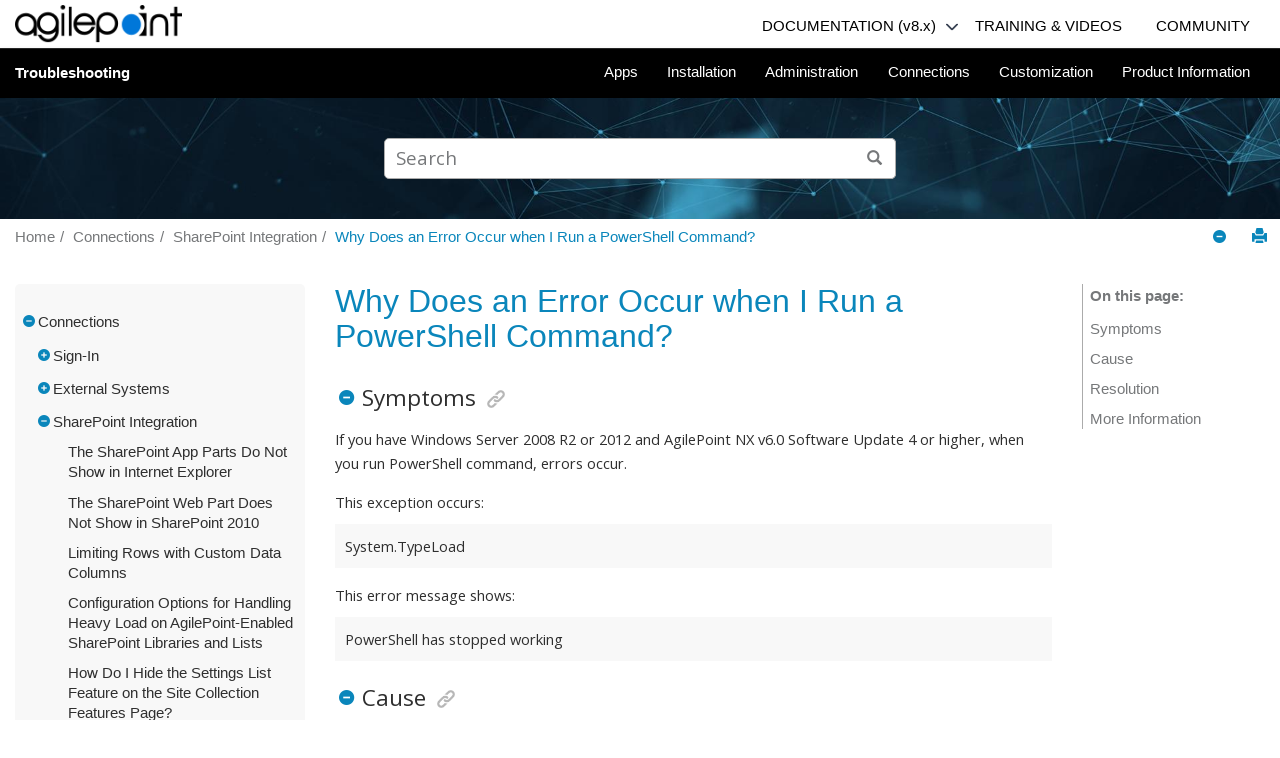

--- FILE ---
content_type: text/html
request_url: https://documentation.agilepoint.com/8010/troubleshooting/troubleshootingPowerShellCommandCrashes.html
body_size: 9151
content:

<!DOCTYPE html
  PUBLIC "" "about:legacy-compat">
<html xmlns="http://www.w3.org/1999/xhtml" xmlns:whc="http://www.oxygenxml.com/webhelp/components" xml:lang="en-us" lang="en-us">
    <head><meta http-equiv="Content-Type" content="text/html; charset=UTF-8" /><meta name="viewport" content="width=device-width, initial-scale=1.0" /><meta name="description" content="Symptoms If you have Windows Server 2008 R2 or 2012 and AgilePoint NX v6.0 Software Update 4 or higher, when you run PowerShell command, errors occur. This exception occurs: System.TypeLoad This error ..." /><meta charset="UTF-8" /><meta name="copyright" content="(C) Copyright 2023" /><meta name="DC.rights.owner" content="(C) Copyright 2023" /><meta name="DC.Type" content="topic" /><meta name="DC.Relation" scheme="URI" content="wltroubleshootingSharePointIntegration.html" /><meta name="DC.Format" content="XHTML" /><meta name="DC.Identifier" content="troubleshootingPowerShellCommandCrashes" /><meta name="DC.Language" content="en-us" /><title>Why Does an Error Occur when I Run a PowerShell Command?</title><!--  Generated with Oxygen version 20.1-SNAPSHOT, build number 2019011903.  --><meta name="wh-path2root" content="" /><meta name="wh-toc-id" content="troubleshootingPowerShellCommandCrashes-d66e2023" /><script async="async" src="https://www.googletagmanager.com/gtag/js?id=G-YZ1PDFNJ1Z"></script><script>
    window.dataLayer = window.dataLayer || [];
    function gtag(){dataLayer.push(arguments);}
    gtag('js', new Date());

    gtag('config', 'G-YZ1PDFNJ1Z');
    </script><link rel="stylesheet" type="text/css" href="./oxygen-webhelp/lib/bootstrap/css/bootstrap.min.css" /><link rel="stylesheet" href="./oxygen-webhelp/lib/bootstrap/css/bootstrap-theme.min.css" /><link rel="stylesheet" href="./oxygen-webhelp/lib/jquery-ui/jquery-ui.min.css" /><link rel="stylesheet" type="text/css" href="./oxygen-webhelp/app/topic-page.css?buildId=2019011903" /><script type="text/javascript" src="./oxygen-webhelp/lib/jquery/jquery-3.1.1.min.js"><!----></script><script data-main="./oxygen-webhelp/app/topic-page.js" src="./oxygen-webhelp/lib/requirejs/require.js"></script><link rel="stylesheet" type="text/css" href="oxygen-webhelp/template/oxygen.css?buildId=2019011903" /><script src="./oxygen-webhelp/template/resources/js/dropdown-menu.js"></script></head>

    <body id="troubleshootingPowerShellCommandCrashes" class="wh_topic_page frmBody">
        <a href="#wh_topic_body" class="sr-only sr-only-focusable">Jump to main content</a>
        <!-- EXM-36950 - Expand the args.hdr parameter here -->
        
        <div class="container-fluid">
    <div class="ap_header">
        <a href="https://documentation.agilepoint.com/">
            <img src="./oxygen-webhelp/template/resources/images/agilepoint_logo.png" alt="AgilePoint Inc. logo" class="ap_logo" />
        </a>
        <div class="nav_menu_block">
            <div>
                <div class="dropdownHeader">
                    <a class="nav-link documentationDD" href="https://documentation.agilepoint.com/portal8/index.html">DOCUMENTATION (v8.x)</a>
                    <span>
                        <img class="down_arrow" src="./oxygen-webhelp/template/resources/images/down_outline.png" onclick="toggleDocumentationDropdown()" />
                    </span>
                    <span>
                        <img class="up_arrow hide_arrow" src="./oxygen-webhelp/template/resources/images/up_outline_arrow.png" />
                    </span>
                </div>
                
                
                <div id="documentationDDContent" class="doc_dropdown_content">
                    <a class="doc_link" href="https://documentation.agilepoint.com/">Current Documentation (v9.0 or Higher)</a>
                    <a class="doc_link" href="https://documentation.agilepoint.com/portal7/index.html">v6.x-v7.x
                            Documentation</a>
                </div>

                
                
            </div>
            <nav class="nav hidden-sm hidden-xs">
                <!-- <a class="nav-link" href="https://documentation.agilepoint.com/">Documentation</a> -->
                <!-- <a class="nav-link" href="#">Knowledge Base</a> -->
                <a class="nav-link" href="https://training.agilepoint.com/">TRAINING &amp; VIDEOS</a>
                <!--<a class="nav-link" href="https://video.agilepoint.com/">VIDEOS</a>-->
                <a class="nav-link" href="https://helpdesk.agilepoint.com/hc/en-us/community/topics">COMMUNITY</a>
                <!-- <a class="nav-link" href="#">Release Notes</a> -->
            </nav>
        </div>
    </div>
</div>
        
        <header class="navbar navbar-default wh_header">
    <div class="container-fluid">
        <div class="wh_header_flex_container">
            <div class="wh_logo_and_publication_title_container">
                <div class="wh_logo_and_publication_title">
                    
                    <!--
                            This component will be generated when the next parameters are specified in the transformation scenario:
                            'webhelp.logo.image' and 'webhelp.logo.image.target.url'.
                            See: http://oxygenxml.com/doc/versions/17.1/ug-editor/#topics/dita_webhelp_output.html.
                    -->
                    
                    <div class=" wh_publication_title "><a href="index.html">Troubleshooting</a></div>
                    
                </div>
                
                <!-- The menu button for mobile devices is copied in the output only when the 'webhelp.show.top.menu' parameter is set to 'yes' -->
                <button type="button" data-target="#wh_top_menu_and_indexterms_link" id="wh_menu_mobile_button" data-toggle="collapse" class="navbar-toggle collapsed wh_toggle_button" aria-expanded="false" aria-label="Toggle menu">
                    <span class="icon-bar"></span>
                    <span class="icon-bar"></span>
                    <span class="icon-bar"></span>
                </button>
            </div>

            <div class="wh_top_menu_and_indexterms_link collapse navbar-collapse" id="wh_top_menu_and_indexterms_link">
                
                <nav class=" wh_top_menu "><ul>
   <li class="has-children"><span data-tocid="tocId-d66e7" data-state="not-ready" class=" topicref "><span class="title"><a href="wltroubleshootingApplications.html">Apps</a></span></span></li>
   <li class="has-children"><span data-tocid="tocId-d66e478" data-state="not-ready" class=" topicref "><span class="title"><a href="wltroubleshootingInstallation.html">Installation</a></span></span></li>
   <li class="has-children"><span data-tocid="tocId-d66e666" data-state="not-ready" class=" topicref "><span class="title"><a href="wltroubleshootingAdministration.html">Administration</a></span></span></li>
   <li class="has-children"><span data-tocid="tocId-d66e1447" data-state="not-ready" class=" topicref "><span class="title"><a href="wltroubleshootingConnections.html">Connections</a></span></span></li>
   <li class="has-children"><span data-tocid="tocId-d66e2055" data-state="not-ready" class=" topicref "><span class="title"><a href="wltroubleshootingCustomization.html">Customization</a></span></span></li>
   <li class="has-children"><span data-tocid="tocId-d66e2307" data-state="not-ready" class=" topicref "><span class="title"><a href="wltroubleshootingProductAndLicensing.html">Product Information</a></span></span></li>
</ul></nav>
                
                
            </div>
        </div>
    </div>
</header>
        
        <div class=" wh_search_input "><form id="searchForm" method="get" role="search" action="search.html"><div><input type="search" placeholder="Search " class="wh_search_textfield" id="textToSearch" name="searchQuery" aria-label="Search query" /><button type="submit" class="wh_search_button" aria-label="Search"><span>Search</span></button></div><script><!--
                                    $(document).ready(function () {
                                        $('#searchForm').submit(function (e) {
                                            if ($('.wh_search_textfield').val().length < 1) {
                                                e.preventDefault();
                                            }
                                        });
                                    });
                                --></script></form></div>
        
        <div class="row no-margin">
            <nav class="wh_tools hidden-print">
                <div data-tooltip-position="bottom" class=" wh_breadcrumb "><ol xmlns:html="http://www.w3.org/1999/xhtml" class="hidden-print"><li><span class="home"><a href="index.html"><span>Home</span></a></span></li>
   <li><span class="topicref"><span class="title"><a href="wltroubleshootingConnections.html">Connections</a><span class="wh-tooltip">
               
               <p xmlns:xhtml="http://www.w3.org/1999/xhtml" xmlns:toc="http://www.oxygenxml.com/ns/webhelp/toc" class="shortdesc">Troubleshoot issues with sign-in and connections with external systems</p>
               </span></span></span></li>
   <li><span class="topicref"><span class="title"><a href="wltroubleshootingSharePointIntegration.html">SharePoint Integration</a></span></span></li>
   <li class="active"><span class="topicref" data-id="troubleshootingPowerShellCommandCrashes"><span class="title"><a href="troubleshootingPowerShellCommandCrashes.html">Why Does an Error Occur when I Run a PowerShell Command?</a></span></span></li>
</ol></div>

                <div class="wh_right_tools hidden-sm hidden-xs">
                    <div class=" wh_navigation_links "><span id="topic_navigation_links" class="navheader">
  </span></div>
                    <button class="wh_hide_highlight" aria-label="Toggle search highlights" title="Toggle search highlights"></button>
                    <button class="webhelp_expand_collapse_sections" data-next-state="collapsed" aria-label="Collapse sections" title="Collapse sections"></button>
                    <div class=" wh_print_link print "><button onClick="window.print()" title="Print this page" aria-label="Print this page"></button></div>
                </div>
            </nav>
        </div>

        <div class="container-fluid">

            <div class="wh_content_area">
                <div class="row">
                    
                        <nav role="navigation" id="wh_publication_toc" class="col-lg-3 col-md-3 col-sm-3 hidden-xs navbar hidden-print">
                            <div class=" wh_publication_toc " data-tooltip-position="right"><ul role="tree" aria-label="Table of Contents"><span class="expand-button-action-labels"><span id="button-expand-action" aria-label="Expand"></span><span id="button-collapse-action" aria-label="Collapse"></span><span id="button-pending-action" aria-label="Pending"></span></span><li role="treeitem" aria-expanded="true"><span data-tocid="tocId-d66e1447" class="topicref" data-state="expanded"><span role="button" tabindex="0" aria-labelledby="button-collapse-action tocId-d66e1447-link" class="wh-expand-btn"></span><span class="title"><a href="wltroubleshootingConnections.html" id="tocId-d66e1447-link">Connections</a><span class="wh-tooltip">
               
               <p xmlns:xhtml="http://www.w3.org/1999/xhtml" xmlns:toc="http://www.oxygenxml.com/ns/webhelp/toc" class="shortdesc">Troubleshoot issues with sign-in and connections with external systems</p>
               </span></span></span><ul role="group" class="nav nav-list"><span class="expand-button-action-labels"><span id="button-expand-action" aria-label="Expand"></span><span id="button-collapse-action" aria-label="Collapse"></span><span id="button-pending-action" aria-label="Pending"></span></span><li role="treeitem" aria-expanded="false"><span data-tocid="tocId-d66e1458" class="topicref" data-state="not-ready"><span role="button" tabindex="0" aria-labelledby="button-expand-action tocId-d66e1458-link" class="wh-expand-btn"></span><span class="title"><a href="wltroubleshootingSignIn.html" id="tocId-d66e1458-link">Sign-In</a></span></span></li>
         <li role="treeitem" aria-expanded="false"><span data-tocid="tocId-d66e1506" class="topicref" data-state="not-ready"><span role="button" tabindex="0" aria-labelledby="button-expand-action tocId-d66e1506-link" class="wh-expand-btn"></span><span class="title"><a href="wltroubleshootingExternalSystems.html" id="tocId-d66e1506-link">External Systems</a></span></span></li>
         <li role="treeitem" aria-expanded="true"><span data-tocid="tocId-d66e1659" class="topicref" data-state="expanded"><span role="button" tabindex="0" aria-labelledby="button-collapse-action tocId-d66e1659-link" class="wh-expand-btn"></span><span class="title"><a href="wltroubleshootingSharePointIntegration.html" id="tocId-d66e1659-link">SharePoint Integration</a></span></span><ul role="group" class="nav nav-list"><span class="expand-button-action-labels"><span id="button-expand-action" aria-label="Expand"></span><span id="button-collapse-action" aria-label="Collapse"></span><span id="button-pending-action" aria-label="Pending"></span></span><li role="treeitem"><span data-tocid="kbSlowTaskList-d66e1667" class="topicref" data-id="kbSlowTaskList" data-state="leaf"><span role="button" class="wh-expand-btn"></span><span class="title"><a href="troubleshootingSpAppPartPermissions.html" id="kbSlowTaskList-d66e1667-link">The SharePoint App Parts Do Not Show in Internet Explorer</a></span></span></li>
               <li role="treeitem"><span data-tocid="troubleshootingSupportIEForSP2010Webpart-d66e1675" class="topicref" data-id="troubleshootingSupportIEForSP2010Webpart" data-state="leaf"><span role="button" class="wh-expand-btn"></span><span class="title"><a href="troubleshootingSupportIEForSP2010Webpart.html" id="troubleshootingSupportIEForSP2010Webpart-d66e1675-link">The SharePoint Web Part Does Not Show in SharePoint 2010</a></span></span></li>
               <li role="treeitem"><span data-tocid="troubleshootingLimitCustDataRows-d66e1683" class="topicref" data-id="troubleshootingLimitCustDataRows" data-state="leaf"><span role="button" class="wh-expand-btn"></span><span class="title"><a href="troubleshootingLimitCustDataRows.html" id="troubleshootingLimitCustDataRows-d66e1683-link">Limiting Rows with Custom Data Columns</a></span></span></li>
               <li role="treeitem"><span data-tocid="kbHeavyLoad-d66e1691" class="topicref" data-id="kbHeavyLoad" data-state="leaf"><span role="button" class="wh-expand-btn"></span><span class="title"><a href="kbHeavyLoad.html" id="kbHeavyLoad-d66e1691-link">Configuration Options for Handling Heavy Load on AgilePoint-Enabled SharePoint Libraries and Lists</a></span></span></li>
               <li role="treeitem"><span data-tocid="kbAdjustFeatureDependenciesSP-d66e1699" class="topicref" data-id="kbAdjustFeatureDependenciesSP" data-state="leaf"><span role="button" class="wh-expand-btn"></span><span class="title"><a href="kbAdjustFeatureDependenciesSP.html" id="kbAdjustFeatureDependenciesSP-d66e1699-link">How Do I Hide the Settings List Feature on the Site Collection Features Page?</a></span></span></li>
               <li role="treeitem"><span data-tocid="troubleshootingAccessDeniedActivatingContent-d66e1707" class="topicref" data-id="troubleshootingAccessDeniedActivatingContent" data-state="leaf"><span role="button" class="wh-expand-btn"></span><span class="title"><a href="troubleshootingAccessDeniedActivatingContent.html" id="troubleshootingAccessDeniedActivatingContent-d66e1707-link">Why Do I Get an Access Denied Error when I Activate the Configuration List in SharePoint?</a></span></span></li>
               <li role="treeitem"><span data-tocid="troubleshootingSpWebAppContent-d66e1715" class="topicref" data-id="troubleshootingSpWebAppContent" data-state="leaf"><span role="button" class="wh-expand-btn"></span><span class="title"><a href="troubleshootingSpWebAppContent.html" id="troubleshootingSpWebAppContent-d66e1715-link">Why Does My Content Not Show in the SharePoint Web App in Internet Explorer?</a></span></span></li>
               <li role="treeitem"><span data-tocid="kbSlowTaskList-d66e1723" class="topicref" data-id="kbSlowTaskList" data-state="leaf"><span role="button" class="wh-expand-btn"></span><span class="title"><a href="kbSlowTaskList.html" id="kbSlowTaskList-d66e1723-link">Why is the Task List Web Part Loading Slowly?</a></span></span></li>
               <li role="treeitem"><span data-tocid="troubleshootingSetConfigListOnCloud-d66e1731" class="topicref" data-id="troubleshootingSetConfigListOnCloud" data-state="leaf"><span role="button" class="wh-expand-btn"></span><span class="title"><a href="troubleshootingSetConfigListOnCloud.html" id="troubleshootingSetConfigListOnCloud-d66e1731-link">How Do I Connect On-Premises SharePoint to AgilePoint NX in a Public Cloud Environment?</a></span></span></li>
               <li role="treeitem"><span data-tocid="kbTasklistWebPart-d66e1739" class="topicref" data-id="kbTasklistWebPart" data-state="leaf"><span role="button" class="wh-expand-btn"></span><span class="title"><a href="kbTasklistWebPart.html" id="kbTasklistWebPart-d66e1739-link">Why Did an Impersonator Error Occur when Adding the AgilePoint Dashboard Web Part?</a></span></span></li>
               <li role="treeitem"><span data-tocid="kbWebPartInstallError-d66e1748" class="topicref" data-id="kbWebPartInstallError" data-state="leaf"><span role="button" class="wh-expand-btn"></span><span class="title"><a href="kbWebPartInstallError.html" id="kbWebPartInstallError-d66e1748-link">Web Part Installation Error During the SharePoint Integration Installation</a></span></span></li>
               <li role="treeitem"><span data-tocid="kbErrorSPAccessEventLog-d66e1756" class="topicref" data-id="kbErrorSPAccessEventLog" data-state="leaf"><span role="button" class="wh-expand-btn"></span><span class="title"><a href="kbErrorSPAccessEventLog.html" id="kbErrorSPAccessEventLog-d66e1756-link">Why Does an "Inaccessible Logs: Security" Error Occur When I Try to Associate a Workflow? </a></span></span></li>
               <li role="treeitem"><span data-tocid="kbGenesisConfigWebParts-d66e1764" class="topicref" data-id="kbGenesisConfigWebParts" data-state="leaf"><span role="button" class="wh-expand-btn"></span><span class="title"><a href="kbGenesisConfigWebParts.html" id="kbGenesisConfigWebParts-d66e1764-link">Why Are My AgilePoint Web Parts Unable to Connect to AgilePoint Server?</a></span></span></li>
               <li role="treeitem"><span data-tocid="kb401ErrorsSharePoint-d66e1772" class="topicref" data-id="kb401ErrorsSharePoint" data-state="leaf"><span role="button" class="wh-expand-btn"></span><span class="title"><a href="kb401ErrorsSharePoint.html" id="kb401ErrorsSharePoint-d66e1772-link">401 Error when Connecting to SharePoint</a></span></span></li>
               <li role="treeitem"><span data-tocid="kb407ProxyAccessDenied-d66e1780" class="topicref" data-id="kb407ProxyAccessDenied" data-state="leaf"><span role="button" class="wh-expand-btn"></span><span class="title"><a href="kb407ProxyAccessDenied.html" id="kb407ProxyAccessDenied-d66e1780-link">407 Proxy Access Denied on SharePoint Task List and Admin Web Parts</a></span></span></li>
               <li role="treeitem"><span data-tocid="kbWebPartError-d66e1788" class="topicref" data-id="kbWebPartError" data-state="leaf"><span role="button" class="wh-expand-btn"></span><span class="title"><a href="kbWebPartError.html" id="kbWebPartError-d66e1788-link">AgilePoint Web Part Error: One of the Properties of the Web Part has an Incorrect Format</a></span></span></li>
               <li role="treeitem"><span data-tocid="kbInstantiateUpload-d66e1796" class="topicref" data-id="kbInstantiateUpload" data-state="leaf"><span role="button" class="wh-expand-btn"></span><span class="title"><a href="kbInstantiateUpload.html" id="kbInstantiateUpload-d66e1796-link">Unable to Instantiate a Process when an InfoPath Form is Uploaded into a Form Library.</a></span></span></li>
               <li role="treeitem"><span data-tocid="kbPointfire-d66e1804" class="topicref" data-id="kbPointfire" data-state="leaf"><span role="button" class="wh-expand-btn"></span><span class="title"><a href="kbPointfire.html" id="kbPointfire-d66e1804-link">Process Viewer Does Not Display with PointFire</a></span></span></li>
               <li role="treeitem"><span data-tocid="kbSharePointErrorStartProcess-d66e1812" class="topicref" data-id="kbSharePointErrorStartProcess" data-state="leaf"><span role="button" class="wh-expand-btn"></span><span class="title"><a href="kbSharePointErrorStartProcess.html" id="kbSharePointErrorStartProcess-d66e1812-link">Why Does a SharePoint Error Occur When I Try to Start an AgilePoint Process?</a></span></span></li>
               <li role="treeitem"><span data-tocid="kbWorkflowsStartedSimultaneously-d66e1820" class="topicref" data-id="kbWorkflowsStartedSimultaneously" data-state="leaf"><span role="button" class="wh-expand-btn"></span><span class="title"><a href="kbWorkflowsStartedSimultaneously.html" id="kbWorkflowsStartedSimultaneously-d66e1820-link">Why Does an Error Occur When Many AgilePoint Workflows are Started Simultaneously from a SharePoint Library?</a></span></span></li>
               <li role="treeitem"><span data-tocid="kbRequestedRegistryAccess-d66e1828" class="topicref" data-id="kbRequestedRegistryAccess" data-state="leaf"><span role="button" class="wh-expand-btn"></span><span class="title"><a href="kbRequestedRegistryAccess.html" id="kbRequestedRegistryAccess-d66e1828-link">Why Does the Error "Requested registry access is not allowed" Appear in SharePoint Integration?</a></span></span></li>
               <li role="treeitem"><span data-tocid="kbResourceObject-d66e1837" class="topicref" data-id="kbResourceObject" data-state="leaf"><span role="button" class="wh-expand-btn"></span><span class="title"><a href="kbResourceObject.html" id="kbResourceObject-d66e1837-link">Why Do I Receive the SharePoint Error "The Resource Object with Key 'xxx' Was Not Found"?</a></span></span></li>
               <li role="treeitem"><span data-tocid="kbDeleteEvent-d66e1845" class="topicref" data-id="kbDeleteEvent" data-state="leaf"><span role="button" class="wh-expand-btn"></span><span class="title"><a href="kbDeleteEvent.html" id="kbDeleteEvent-d66e1845-link">AgilePoint Does Not Support the Custom SharePoint Event Handler - Delete Event</a></span></span></li>
               <li role="treeitem"><span data-tocid="kbWrongProxyName-d66e1853" class="topicref" data-id="kbWrongProxyName" data-state="leaf"><span role="button" class="wh-expand-btn"></span><span class="title"><a href="kbWrongProxyName.html" id="kbWrongProxyName-d66e1853-link">Why Does a Completed Process Instance Appear "In Progress" in SharePoint?</a></span></span></li>
               <li role="treeitem"><span data-tocid="kbTaskListSocketError-d66e1861" class="topicref" data-id="kbTaskListSocketError" data-state="leaf"><span role="button" class="wh-expand-btn"></span><span class="title"><a href="kbTaskListSocketError.html" id="kbTaskListSocketError-d66e1861-link">Why Do I Receive a Socket Error When Using the SharePoint Task List Web Part?</a></span></span></li>
               <li role="treeitem"><span data-tocid="kbWFStatusDisappears-d66e1869" class="topicref" data-id="kbWFStatusDisappears" data-state="leaf"><span role="button" class="wh-expand-btn"></span><span class="title"><a href="kbWFStatusDisappears.html" id="kbWFStatusDisappears-d66e1869-link">Why Does the Workflow Status Disappear in SharePoint 2010?</a></span></span></li>
               <li role="treeitem"><span data-tocid="kbProcessViewerTaskList-d66e1877" class="topicref" data-id="kbProcessViewerTaskList" data-state="leaf"><span role="button" class="wh-expand-btn"></span><span class="title"><a href="kbProcessViewerTaskList.html" id="kbProcessViewerTaskList-d66e1877-link">Some Users Cannot Access the Process Viewer from the Task List Web Part</a></span></span></li>
               <li role="treeitem"><span data-tocid="kb401ErrorsSPSIntegAgileConnector-d66e1885" class="topicref" data-id="kb401ErrorsSPSIntegAgileConnector" data-state="leaf"><span role="button" class="wh-expand-btn"></span><span class="title"><a href="kb401ErrorsSPSIntegAgileConnector.html" id="kb401ErrorsSPSIntegAgileConnector-d66e1885-link">Why Does an Error Occur when the SPSIntegration AgileConnector Synchronizes Data with SharePoint?</a></span></span></li>
               <li role="treeitem"><span data-tocid="kbGenesisResubmitSPListForm-d66e1893" class="topicref" data-id="kbGenesisResubmitSPListForm" data-state="leaf"><span role="button" class="wh-expand-btn"></span><span class="title"><a href="kbGenesisResubmitSPListForm.html" id="kbGenesisResubmitSPListForm-d66e1893-link">Why Must I Resubmit a Form to Move a Process Forward?</a></span></span></li>
               <li role="treeitem"><span data-tocid="kbGenesisInputDataNotSync-d66e1901" class="topicref" data-id="kbGenesisInputDataNotSync" data-state="leaf"><span role="button" class="wh-expand-btn"></span><span class="title"><a href="kbGenesisInputDataNotSync.html" id="kbGenesisInputDataNotSync-d66e1901-link">Why Is User Input Data on a SharePoint List Form Not Synchronized to AgilePoint?</a></span></span></li>
               <li role="treeitem"><span data-tocid="kbGenesisAllColumnSPListForm-d66e1909" class="topicref" data-id="kbGenesisAllColumnSPListForm" data-state="leaf"><span role="button" class="wh-expand-btn"></span><span class="title"><a href="kbGenesisAllColumnSPListForm.html" id="kbGenesisAllColumnSPListForm-d66e1909-link">Why Do All Columns Appear When I Open a New SharePoint List Form?</a></span></span></li>
               <li role="treeitem"><span data-tocid="kbFederatedAuthExample-d66e1917" class="topicref" data-id="kbFederatedAuthExample" data-state="leaf"><span role="button" class="wh-expand-btn"></span><span class="title"><a href="kbFederatedAuthExample.html" id="kbFederatedAuthExample-d66e1917-link">Federated Authentication Example</a></span></span></li>
               <li role="treeitem"><span data-tocid="kbSPSiteTemplate-d66e1926" class="topicref" data-id="kbSPSiteTemplate" data-state="leaf"><span role="button" class="wh-expand-btn"></span><span class="title"><a href="kbSPSiteTemplate.html" id="kbSPSiteTemplate-d66e1926-link">Deploying a SharePoint Site Template File</a></span></span></li>
               <li role="treeitem"><span data-tocid="troubleshootingSPAppPoolEventLog-d66e1934" class="topicref" data-id="troubleshootingSPAppPoolEventLog" data-state="leaf"><span role="button" class="wh-expand-btn"></span><span class="title"><a href="troubleshootingSPAppPoolEventLog.html" id="troubleshootingSPAppPoolEventLog-d66e1934-link">How Do I Connect OnPremises SharePoint Integration to the Windows Event Log?</a></span></span></li>
               <li role="treeitem"><span data-tocid="kbUploadNewFiles-d66e1942" class="topicref" data-id="kbUploadNewFiles" data-state="leaf"><span role="button" class="wh-expand-btn"></span><span class="title"><a href="kbUploadNewFiles.html" id="kbUploadNewFiles-d66e1942-link">Can You Upload New Files to a Workflow-Enabled Document Library without Triggering a New Workflow</a></span></span></li>
               <li role="treeitem"><span data-tocid="kbWorkflowProcessDocuments-d66e1950" class="topicref" data-id="kbWorkflowProcessDocuments" data-state="leaf"><span role="button" class="wh-expand-btn"></span><span class="title"><a href="kbWorkflowProcessDocuments.html" id="kbWorkflowProcessDocuments-d66e1950-link">Can I use a Different Process for Documents than I Do for New Documents?</a></span></span></li>
               <li role="treeitem"><span data-tocid="kbInfoPathCustomizedViews-d66e1958" class="topicref" data-id="kbInfoPathCustomizedViews" data-state="leaf"><span role="button" class="wh-expand-btn"></span><span class="title"><a href="kbInfoPathCustomizedViews.html" id="kbInfoPathCustomizedViews-d66e1958-link">I Customized my SharePoint List Forms using InfoPath Designer. How Do I Use My Customized Views in AgilePoint?</a></span></span></li>
               <li role="treeitem"><span data-tocid="kbPoolingFunctionality-d66e1966" class="topicref" data-id="kbPoolingFunctionality" data-state="leaf"><span role="button" class="wh-expand-btn"></span><span class="title"><a href="kbPoolingFunctionality.html" id="kbPoolingFunctionality-d66e1966-link">How to Use the Pooling Functionality in SharePoint Integration?</a></span></span></li>
               <li role="treeitem"><span data-tocid="kbHowManySharePointServers-d66e1974" class="topicref" data-id="kbHowManySharePointServers" data-state="leaf"><span role="button" class="wh-expand-btn"></span><span class="title"><a href="kbHowManySharePointServers.html" id="kbHowManySharePointServers-d66e1974-link">How Many SharePoint Servers Can Be Workflow-Enabled Using a Single AgilePoint Server Instance?</a></span></span></li>
               <li role="treeitem"><span data-tocid="troubleshootingConfigProcessToRunMultipleSiteCollection-d66e1982" class="topicref" data-id="troubleshootingConfigProcessToRunMultipleSiteCollection" data-state="leaf"><span role="button" class="wh-expand-btn"></span><span class="title"><a href="troubleshootingConfigProcessToRunMultipleSiteCollection.html" id="troubleshootingConfigProcessToRunMultipleSiteCollection-d66e1982-link">How do I Configure a Process to Run on More than One SharePoint Site Collection?</a></span></span></li>
               <li role="treeitem"><span data-tocid="troubleshootingAddLookupSharePointTermSet-d66e1990" class="topicref" data-id="troubleshootingAddLookupSharePointTermSet" data-state="leaf"><span role="button" class="wh-expand-btn"></span><span class="title"><a href="troubleshootingAddLookupSharePointTermSet.html" id="troubleshootingAddLookupSharePointTermSet-d66e1990-link">How Do I Create a Lookup for a SharePoint Term Set?</a></span></span></li>
               <li role="treeitem"><span data-tocid="troubleshootingHowAccessReportsFromSharePoint-d66e1998" class="topicref" data-id="troubleshootingHowAccessReportsFromSharePoint" data-state="leaf"><span role="button" class="wh-expand-btn"></span><span class="title"><a href="troubleshootingHowAccessReportsFromSharePoint.html" id="troubleshootingHowAccessReportsFromSharePoint-d66e1998-link">How Do I Configure SharePoint to Show an AgilePoint NX Report?</a></span></span></li>
               <li role="treeitem"><span data-tocid="troubleshootingReportBrowserDisplayIssues-d66e2006" class="topicref" data-id="troubleshootingReportBrowserDisplayIssues" data-state="leaf"><span role="button" class="wh-expand-btn"></span><span class="title"><a href="troubleshootingReportBrowserDisplayIssues.html" id="troubleshootingReportBrowserDisplayIssues-d66e2006-link">Why Can I Not Open an AgilePoint NX Report in SharePoint?</a></span></span></li>
               <li role="treeitem"><span data-tocid="troubleshootingStartWorkflowUsingPowershell-d66e2015" class="topicref" data-id="troubleshootingStartWorkflowUsingPowershell" data-state="leaf"><span role="button" class="wh-expand-btn"></span><span class="title"><a href="troubleshootingStartWorkflowUsingPowershell.html" id="troubleshootingStartWorkflowUsingPowershell-d66e2015-link">How Do I Start an AgilePoint Process When I Create a SharePoint List Item with PowerShell?</a></span></span></li>
               <li role="treeitem" class="active"><span data-tocid="troubleshootingPowerShellCommandCrashes-d66e2023" class="topicref" data-id="troubleshootingPowerShellCommandCrashes" data-state="leaf"><span role="button" class="wh-expand-btn"></span><span class="title"><a href="troubleshootingPowerShellCommandCrashes.html" id="troubleshootingPowerShellCommandCrashes-d66e2023-link">Why Does an Error Occur when I Run a PowerShell Command?</a></span></span></li>
               <li role="treeitem"><span data-tocid="troubleshootingAddConfigListItem-d66e2031" class="topicref" data-id="troubleshootingAddConfigListItem" data-state="leaf"><span role="button" class="wh-expand-btn"></span><span class="title"><a href="troubleshootingAddConfigListItem.html" id="troubleshootingAddConfigListItem-d66e2031-link">How Do I Add New AgilePoint Configuration Settings in the SharePoint Dashboard for Microsoft 365?</a></span></span></li>
               <li role="treeitem"><span data-tocid="troubleshootingUploadFileShowsErrorMsg-d66e2039" class="topicref" data-id="troubleshootingUploadFileShowsErrorMsg" data-state="leaf"><span role="button" class="wh-expand-btn"></span><span class="title"><a href="troubleshootingUploadFileShowsErrorMsg.html" id="troubleshootingUploadFileShowsErrorMsg-d66e2039-link">Why Does an Error Occur When I Upload a Large File in SharePoint?</a></span></span></li>
               <li role="treeitem"><span data-tocid="troubleshootingUnableToStartProcessO365CustomList-d66e2047" class="topicref" data-id="troubleshootingUnableToStartProcessO365CustomList" data-state="leaf"><span role="button" class="wh-expand-btn"></span><span class="title"><a href="troubleshootingUnableToStartProcessO365CustomList.html" id="troubleshootingUnableToStartProcessO365CustomList-d66e2047-link">How Do I Start an AgilePoint NX Process when a SharePoint List Item Changes More Than One Time in Microsoft 365?</a></span></span></li>
            </ul>
         </li>
      </ul>
   </li>
</ul></div>
                        </nav>
                    
                    
                    <div class="col-lg-7 col-md-9 col-sm-9 col-xs-12" id="wh_topic_body">
                        <div class=" wh_topic_content body "><main role="main"><article role="article" aria-labelledby="ariaid-title1"><h1 class="title topictitle1" id="ariaid-title1">Why Does an Error Occur when I Run a PowerShell Command?</h1><div class="body"><section class="section" id="troubleshootingPowerShellCommandCrashes__Symptoms"><h2 class="title sectiontitle">Symptoms</h2> 
         
        <p class="p">If you have Windows Server 2008 R2 or 2012 and AgilePoint NX v6.0 Software Update 4 or higher, when you run PowerShell command, errors occur. </p>
        <p class="p">This exception occurs:</p>
        
        <blockquote class="lq">System.TypeLoad</blockquote> 
        
        <p class="p">This error message shows:</p>
        
        <blockquote class="lq" id="troubleshootingPowerShellCommandCrashes__ErrorMessage">PowerShell has stopped working</blockquote>
          
        
    </section><section class="section" id="troubleshootingPowerShellCommandCrashes__Cause1"><h2 class="title sectiontitle">Cause</h2> 
         
        <p class="p">The exception occurs because it fails to load <strong class="ph b">System.Management.Automation</strong>.</p>
        
    </section><section class="section" id="troubleshootingPowerShellCommandCrashes__Resolution"><h2 class="title sectiontitle">Resolution</h2> 
        
        <ol class="ol"><li class="li">Apply Windows Management Framework updates.</li></ol>
        
    </section><section class="section" id="troubleshootingPowerShellCommandCrashes__MoreInfo"><h2 class="title sectiontitle">More Information</h2> 
         
        
        <ul class="ul"><li class="li"><span class="ph"><a class="xref" href="https://www.microsoft.com/en-us/download/details.aspx?id=40855" target="_blank">https://www.microsoft.com/en-us/download/details.aspx?id=40855</a></span></li></ul>
        
        
        
    </section></div></article></main></div>
                        
                        
                        
                    </div>
                    
                        <nav role="navigation" id="wh_topic_toc" class="col-lg-2 hidden-md hidden-sm hidden-xs navbar hidden-print"> 
                            <div class=" wh_topic_toc "><div class="wh_topic_label">On this page</div><ul><li class="section-item"><div class="section-title"><a href="#troubleshootingPowerShellCommandCrashes__Symptoms" data-tocid="troubleshootingPowerShellCommandCrashes__Symptoms">Symptoms</a></div></li><li class="section-item"><div class="section-title"><a href="#troubleshootingPowerShellCommandCrashes__Cause1" data-tocid="troubleshootingPowerShellCommandCrashes__Cause1">Cause</a></div></li><li class="section-item"><div class="section-title"><a href="#troubleshootingPowerShellCommandCrashes__Resolution" data-tocid="troubleshootingPowerShellCommandCrashes__Resolution">Resolution</a></div></li><li class="section-item"><div class="section-title"><a href="#troubleshootingPowerShellCommandCrashes__MoreInfo" data-tocid="troubleshootingPowerShellCommandCrashes__MoreInfo">More Information</a></div></li></ul></div>
                        </nav>
                    
                </div>
            </div>
        </div> 
        <footer class="navbar navbar-default wh_footer ap_footer">
  <div class=" footer-container container-fluid">
    <div class="col-sm-8 col-xs-12">
      <img src="./oxygen-webhelp/template/resources/images/ap_logo_white.png" class="ap_footer_logo" alt="AgilePoint Inc. logo" />
      <p>AgilePoint NX Product Documentation</p>
       <p>Documentation Updated: September 26, 2023</p> 
      <br />
       <p>This Page Applies To: AgilePoint NX v8.0</p>
      <br /> 
      <p>© 2023 AgilePoint, Inc. All rights reserved.</p>
    </div>
    <div class="col-sm-4 hidden-xs footer_quickLinks">
      <div class="quicklinks_container">
        <p class="footerlinkhead">Quick Links:</p>
        <p class="footerlink">Helpdesk: <a href="mailto:helpdesk@agilepoint.com" target="_blank">helpdesk@agilepoint.com</a>
        </p>
        <p class="footerlink">
          <a href="https://documentation.agilepoint.com/8000/appbuilder/wlcloudappExamples.html">Examples</a>
        </p>
        <p class="footerlink">
          <a href="https://documentation.agilepoint.com/8010/troubleshooting/">Troubleshooting</a>
        </p>
        <p class="footerlink">
          <a href="https://documentation.agilepoint.com/8000/appbuilder/cloudenvShapes.html">Process Activities</a>
        </p>
        <p class="footerlink">
          <a href="https://documentation.agilepoint.com/8000/appbuilder/cloudformControls.html">Form Controls</a>
        </p>
        <p class="footerlink">
          <a href="https://documentation.agilepoint.com/8000/appbuilder/cloudjsJavascriptMethods.html">Javascript for eForms</a>
        </p>
        <p class="footerlink">
          <a href="https://documentation.agilepoint.com/8000/appbuilder/wlcloudappDataEntities.html">Data Entities</a>
        </p>
        <p class="footerlink">
          <a href="https://documentation.agilepoint.com/8011/developer/wldevRESTAPI.html">REST API</a>
        </p>
        <p class="footerlink">
          <a href="https://documentation.agilepoint.com/8011/releasenotes/">Release Notes</a>
        </p>
        <p class="footerlink">
          <a href="https://documentation.agilepoint.com/8011/about/">About the Documentation</a>
        </p>
      </div>
    </div>
  </div>
</footer>
        
        <div id="go2top">
            <span class="glyphicon glyphicon-chevron-up"></span>
        </div>
        
        <!-- The modal container for images -->
        <div id="modal_img_large" class="modal">
            <span class="close glyphicon glyphicon-remove"></span>
            <!-- Modal Content (The Image) -->
            <img class="modal-content" id="modal-img" />
            <!-- Modal Caption (Image Text) -->
            <div id="caption"></div>
        </div>
        
        <script src="./oxygen-webhelp/lib/bootstrap/js/bootstrap.min.js" type="text/javascript"></script>
        
    </body>
</html>

--- FILE ---
content_type: text/css
request_url: https://documentation.agilepoint.com/8010/troubleshooting/oxygen-webhelp/app/core/expand.css?buildId=2019011903
body_size: 441
content:
/* Expand / collapse */
.wh_expand_btn.expanded:before {
    content:"\e259";
}

.wh_expand_btn:before {
    content:"\e258";
    font-family: "Glyphicons Halflings", serif;
    font-style: normal;
    font-size: 0.6em;
    font-weight: lighter;
    display: inline-block;
    margin-right: 5px;
    opacity: 0.5;
    width: 1em

}

.wh_expand_btn {
    cursor: pointer;
    width: 1em;
}

/* WH-1613 */
.permalink{
    padding: 0 0.4em;
    margin:0 0 0 0.5em;
    opacity: 0.35;
    transition: opacity .3s;
    background: url(../img/link-icon.png) no-repeat;
    background-size: contain;
    background-position-y: 60%;
    cursor:pointer
}

/* WH-1613 */
.permalink:hover{
    opacity: 1;
    cursor:pointer
}


@media only screen and (max-width: 767px) {

    .wh_expand_btn{
        left: 3px;
    }
}

--- FILE ---
content_type: text/css
request_url: https://documentation.agilepoint.com/8010/troubleshooting/oxygen-webhelp/app/topic/elements-styles.css?buildId=2019011903
body_size: 1558
content:
/*

Oxygen WebHelp Plugin
Copyright (c) 1998-2018 Syncro Soft SRL, Romania.  All rights reserved.

*/
/* Use the admonitions from the oXygen WebHelp resources. */

div.note>span.note__title{
    background-repeat:no-repeat;
    background-image:url("../img/note.svg") !important;
    font-weight: bold;
}

span.note__title,
*[dir] *[dir='ltr'] span.note__title,
*[dir] *[dir] *[dir='ltr'] span.note__title,
*[dir] *[dir] *[dir] *[dir='ltr'] span.note__title,
*[dir] *[dir] *[dir] *[dir] *[dir='ltr'] span.note__title{
    padding:4px 4px 4px 23px;
    background-position:left;
}

span.note__title[dir='rtl'],
*[dir] *[dir='rtl'] span.note__title,
*[dir] *[dir] *[dir='rtl'] span.note__title,
*[dir] *[dir] *[dir] *[dir='rtl'] span.note__title,
*[dir] *[dir] *[dir] *[dir] *[dir='rtl'] span.note__title{
    padding:4px 23px 4px 4px;
    background-position:right;
}


div.warning>span.note__title{
    background-image:url("../img/warning.svg") !important;
}
div.caution>span.note__title{
    background-image:url("../img/caution.svg") !important;
}
div.trouble>span.note__title{
    background-image:url("../img/troubleshooting.svg") !important;
}

div.important>span.note__title,
div.attention>span.note__title,
div.notice>span.note__title{
    background-image:url("../img/important.svg") !important;
}

div.remember>span.note__title{
    background-image:url("../img/remember.svg") !important;
}

div.restriction>span.note__title{
    background-image:url("../img/restriction.svg") !important;
}

div.danger>span.note__title{
    background-image:url("../img/danger.svg") !important;
}

div.tip>span.note__title{
    background-image:url("../img/tip.svg") !important;
}

/*
 * Make the programlisting/codeblock stand-up.
 */
pre {
  padding: 0.5em;
  background-color: #EEE;
  overflow: auto;
  max-height: 600px;
  margin: .5em 0 .5em .5em;
} 


/*  OXYGEN PATCH  EXM-31508  - window titles and UI controls should be bold. */
.uicontrol, .wintitle { font-weight: bold; }


/* OXYGEN PATCH START - EXM-18138 - Insert space between button image and button name. */
span.uicontrol > img {
  padding-right: 5px;
}
/* OXYGEN PATCH END - EXM-18138 */

/* OXYGEN PATCH START EXM-17248 - Center figure captions. */
div.fignone p.figcap {
  display:block;
  text-align:left;
  font-weight:bold;
  padding:2px 10px 5px 10px;
}

div.fignone p.figcapcenter {
  display:block;
  text-align:center;
  font-weight:bold;
  padding:2px 10px 5px 10px;
}

div.fignone p.figcapright {
  display:block;
  text-align:right;
  font-weight:bold;
  padding:2px 10px 5px 10px;
}

div.fignone p.figcapjustify {
  display:block;
  text-align:justify;
  font-weight:bold;
  padding:2px 10px 5px 10px;
}

div.fignone img {
  padding-top: 5px;
  padding-left: 10px;
  padding-right: 10px;
}
/* OXYGEN PATCH END EXM-17248 */

.italic {
    font-style:italic; 	 
}
.small {font-size:0.9em;}
.hide {display:none;}
.show {display:block;}
.highlight { 
    background-color: #FFFF88;
    color: #000000;
}

@media screen{
    .booklibrary, .booktitlealt {
        display:none;
    }
}

@media print {
    .booklibrary, .booktitlealt {
        font-size: smaller;
    }
}


div.rate_page{float:left; width:400px; margin:40px 0 0 0;}
div.rate_response {color:#555; font-size:0.9em;}
.stars {
  position:absolute;
  width:105px;
  height:16px;
  left:140px;
  margin:-15px 0 0 0;
  background:url("../img/dot.png") no-repeat 0 1px;
  overflow:hidden;
  padding:0;
}

ul.stars li{  margin:0; height:20px; width:21px;position:absolute;float:left;list-style-type:none;}
ul.stars li a{ text-decoration:none; position:absolute; overflow:hidden; padding:0; margin:0;}
ul.stars li a:hover, ul.stars li a.show_star {
    text-decoration:none;
    background:url("../img/star.png") no-repeat 0 0;
    height:25px;
}
input {margin:14px 0 0 0;}
textarea.text-input{margin:4px 0 0 0; width:225px; height:100px; border:1px solid #ccc;}

a#star1 { width:18px; z-index:6;  }
a#star2 { width:40px; z-index:5; }
a#star3 { width:60px; z-index:4; }
a#star4 { width:80px; z-index:3; }
a#star5 { width:100px; z-index:2; }

div#rate_comment {clear:both; margin:14px 0 0 0;}
div.rate_response {margin:-14px 0 0 0; }

/* Conforms to the DITA spec. The HTML uses middle instead of top. */
.simpletable td,
.table td {
	vertical-align: top;
}

--- FILE ---
content_type: application/javascript
request_url: https://documentation.agilepoint.com/8010/troubleshooting/oxygen-webhelp/app/topic-page.js
body_size: 192
content:
/**
 * Load the libraries for the DITA topics pages.
 */
define(["require", "config"], function() {
    require([
        'nav-links-loader',
        'searchAutocomplete',
        'webhelp',
        'search-init',
        'expand',
        'image-map',
        'template-module-loader'
    ]);
});

--- FILE ---
content_type: application/javascript
request_url: https://documentation.agilepoint.com/8010/troubleshooting/oxygen-webhelp/app/search/index/keywords.js
body_size: 16166
content:
define(function() {var keywords=[{w:"App",p:["p0","p1","p4","p31","p37","p153","p171","p241","p242","p250"]},{w:"Designers",p:["p0"]},{w:"(Entity",p:["p0","p1"]},{w:"Designers,",p:["p0"]},{w:"Page",p:["p0","p1"]},{w:"Designers)",p:["p0"]},{w:"Owners",p:["p1"]},{w:"Owners,",p:["p1"]},{w:"Owners)",p:["p1"]},{w:"Database",p:["p2","p52","p76","p82","p84","p100","p167","p170","p201","p273"]},{w:"Administrator",p:["p2","p3","p5","p6","p62","p233"]},{w:"Network",p:["p3","p25","p202"]},{w:"Runtime",p:["p4"]},{w:"User",p:["p4","p27","p28","p30","p31","p57","p240"]},{w:"AgilePoint",p:["p5","p7","p8","p12","p14","p25","p26","p27","p28","p30","p31","p32","p33","p37","p38","p42","p44","p47","p48","p52","p54","p56","p61","p62","p63","p66","p68","p69","p72","p73","p76","p89","p91","p92","p93","p94","p100","p103","p106","p107","p110","p112","p113","p116","p118","p119","p127","p128","p130","p131","p132","p133","p134","p135","p136","p139","p141","p148","p150","p151","p152","p161","p172","p181","p182","p183","p184","p188","p201","p202","p204","p208","p218","p219","p220","p223","p224","p225","p226","p234","p235","p240","p244","p251","p261","p266"]},{w:"NX",p:["p5","p7","p8","p31","p37","p107","p118","p119","p122","p130","p132","p136","p139","p141","p150","p151","p152","p172","p183","p188","p201","p202","p208","p215","p218","p219","p220","p225","p226","p234","p238","p240","p251","p261"]},{w:"System",p:["p5","p70","p124","p212"]},{w:"Tenant",p:["p6","p138","p169"]},{w:"Rules",p:["p7"]},{w:"for",p:["p7","p20","p40","p42","p60","p62","p68","p72","p73","p106","p115","p121","p128","p129","p139","p141","p149","p150","p151","p153","p155","p163","p164","p169","p170","p185","p186","p189","p194","p195","p205","p214","p223","p225","p227","p236","p239","p246","p260","p262"]},{w:"Using",p:["p7","p34","p39","p61","p64","p95","p102"]},{w:"Microsoft",p:["p7","p10","p123","p128","p153","p197","p198","p240","p251"]},{w:"Excel",p:["p7"]},{w:"Files",p:["p7","p91","p105","p122"]},{w:"with",p:["p7","p10","p22","p35","p37","p70","p76","p78","p83","p86","p123","p125","p126","p127","p152","p191","p199","p216","p244","p249"]},{w:"Deploy",p:["p8"]},{w:"a",p:["p8","p10","p11","p12","p18","p35","p36","p45","p46","p50","p51","p55","p57","p58","p61","p67","p70","p71","p74","p75","p76","p81","p87","p92","p93","p94","p95","p101","p102","p105","p106","p108","p115","p116","p117","p125","p126","p129","p137","p142","p146","p147","p154","p155","p156","p157","p159","p162","p166","p185","p191","p197","p198","p200","p201","p203","p206","p207","p209","p210","p211","p216","p222","p226","p237","p244","p251","p252","p256","p257","p259","p262","p263"]},{w:"Custom",p:["p8","p18","p19","p21","p40","p44","p162","p191","p199"]},{w:"Exception",p:["p8","p18","p19","p20","p21","p40","p48"]},{w:"Handler",p:["p8","p18","p19","p21","p44"]},{w:"AgileConnector",p:["p8","p18","p19","p21","p22","p40"]},{w:"in",p:["p8","p10","p16","p35","p36","p43","p49","p50","p51","p52","p64","p70","p71","p79","p84","p85","p95","p101","p108","p109","p112","p117","p120","p122","p128","p130","p136","p139","p142","p144","p148","p156","p162","p167","p169","p180","p182","p193","p197","p198","p203","p209","p210","p213","p218","p219","p220","p222","p226","p234","p235","p238","p240","p241","p242","p245","p251","p254","p256","p257","p258","p259","p261","p262"]},{w:"Built-In",p:["p9"]},{w:"Macros",p:["p9"]},{w:"(E-mail",p:["p9"]},{w:"Macros)",p:["p9"]},{w:"How",p:["p10","p11","p12","p13","p15","p16","p17","p29","p32","p35","p46","p47","p61","p62","p63","p64","p65","p66","p68","p69","p70","p79","p81","p91","p92","p106","p114","p119","p122","p123","p125","p126","p127","p128","p129","p130","p137","p138","p139","p140","p141","p143","p144","p145","p146","p147","p148","p152","p154","p155","p156","p157","p159","p163","p164","p165","p176","p180","p181","p182","p183","p184","p185","p186","p187","p188","p189","p190","p191","p193","p194","p197","p198","p200","p201","p203","p206","p214","p215","p216","p217","p221","p222","p224","p225","p226","p227","p228","p229","p230","p231","p232","p234","p235","p237","p238","p239","p244","p250","p251","p252","p254","p258","p259","p260"]},{w:"Do",p:["p10","p11","p12","p13","p15","p16","p17","p29","p32","p49","p55","p62","p63","p64","p68","p70","p71","p86","p92","p101","p102","p106","p108","p115","p119","p120","p121","p123","p125","p126","p127","p128","p129","p130","p137","p138","p139","p140","p141","p143","p144","p145","p146","p147","p148","p152","p154","p155","p156","p157","p163","p164","p165","p166","p176","p180","p182","p183","p184","p185","p186","p187","p188","p189","p190","p191","p193","p194","p198","p201","p203","p206","p214","p215","p216","p217","p221","p222","p224","p225","p226","p227","p228","p229","p230","p231","p232","p234","p235","p237","p238","p239","p241","p244","p250","p251","p252","p254","p258","p259","p260"]},{w:"I",p:["p10","p11","p12","p13","p15","p16","p17","p29","p32","p37","p41","p45","p47","p55","p58","p62","p63","p64","p65","p66","p68","p70","p71","p81","p84","p86","p89","p91","p92","p94","p101","p102","p104","p106","p108","p115","p119","p120","p121","p122","p123","p125","p126","p127","p128","p129","p130","p137","p138","p139","p140","p141","p143","p144","p145","p146","p147","p148","p152","p154","p155","p156","p157","p159","p163","p164","p165","p169","p171","p173","p175","p176","p180","p181","p182","p183","p184","p185","p186","p187","p188","p189","p190","p191","p192","p193","p194","p197","p198","p200","p201","p202","p203","p204","p205","p206","p207","p211","p213","p214","p215","p216","p217","p218","p221","p222","p224","p225","p226","p227","p228","p229","p230","p231","p232","p234","p235","p237","p238","p239","p240","p243","p244","p246","p248","p250","p251","p252","p254","p256","p257","p258","p259","p260","p262"]},{w:"Create",p:["p10","p19","p129","p155","p157","p159","p160","p205","p216","p243","p244"]},{w:"Repeating",p:["p10","p200"]},{w:"Tables",p:["p10"]},{w:"Document",p:["p10","p105"]},{w:"Can",p:["p10","p37","p47","p61","p65","p66","p81","p91","p105","p115","p122","p159","p181","p197","p200","p202","p204","p213","p218","p240","p246","p250","p257","p262"]},{w:"Use",p:["p10","p11","p12","p17","p28","p64","p70","p79","p88","p92","p106","p114","p115","p127","p191","p213","p227","p237","p257","p258","p259","p260"]},{w:"the",p:["p10","p12","p13","p14","p15","p16","p19","p21","p22","p27","p28","p29","p37","p42","p44","p47","p62","p63","p65","p66","p68","p73","p75","p77","p79","p80","p82","p85","p86","p89","p91","p92","p95","p97","p99","p101","p102","p103","p107","p109","p110","p111","p120","p128","p130","p138","p139","p140","p141","p146","p155","p156","p163","p164","p165","p167","p169","p172","p175","p180","p183","p184","p185","p186","p187","p189","p193","p194","p198","p201","p215","p216","p217","p219","p220","p221","p223","p225","p227","p228","p229","p230","p231","p232","p237","p238","p239","p241","p242","p245","p250","p254"]},{w:"Word",p:["p10","p197","p198"]},{w:"Activity?",p:["p10","p190","p191","p216","p263"]},{w:"Let",p:["p11","p12","p123"]},{w:"Role",p:["p11","p12"]},{w:"Anonymous",p:["p11","p185","p186"]},{w:"Authentication?",p:["p11"]},{w:"Service",p:["p12","p25","p35","p71","p112","p191","p224"]},{w:"Account?",p:["p12","p119"]},{w:"Hide",p:["p13","p29","p187","p238"]},{w:"eForm",p:["p13","p15","p16","p155","p166","p174","p222"]},{w:"Header",p:["p13"]},{w:"on",p:["p13","p15","p24","p29","p48","p57","p60","p63","p81","p96","p104","p114","p135","p140","p147","p165","p176","p183","p187","p212","p228","p229","p230","p231","p232","p262"]},{w:"Top",p:["p13"]},{w:"of",p:["p13","p28","p66","p81","p110","p156","p165","p178","p179","p193","p257"]},{w:"eForm?",p:["p13","p137","p140","p159","p175","p239"]},{w:"Configure",p:["p14","p18","p32","p84","p91","p144","p145","p146","p147","p148","p149","p150","p151","p152","p188","p190","p203","p214","p224","p236","p250"]},{w:"SAP",p:["p14","p133"]},{w:"Connector",p:["p14","p133"]},{w:"Change",p:["p15","p16","p62","p138","p139","p140","p141","p164","p189","p227","p254"]},{w:"Language",p:["p15"]},{w:"an",p:["p15","p16","p22","p34","p41","p45","p54","p67","p68","p70","p84","p89","p94","p95","p99","p100","p103","p104","p106","p110","p113","p116","p119","p120","p121","p123","p124","p137","p140","p159","p171","p173","p175","p183","p185","p186","p188","p190","p192","p197","p205","p207","p210","p212","p213","p214","p218","p222","p224","p225","p239","p240","p243","p244","p248","p250","p251","p253","p256","p263"]},{w:"at",p:["p15","p263"]},{w:"Runtime?",p:["p15"]},{w:"Logo",p:["p16"]},{w:"Header?",p:["p16"]},{w:"Application",p:["p17","p48","p123","p149","p171","p178","p250"]},{w:"Level",p:["p17"]},{w:"Permissions?",p:["p17"]},{w:"Handling",p:["p20","p40","p60"]},{w:"Process",p:["p20","p58","p67","p70","p74","p78","p80","p81","p82","p98","p115","p117","p124","p126","p142","p147","p154","p155","p156","p162","p209","p212","p213","p244","p251","p258","p263"]},{w:"Activities",p:["p20","p70"]},{w:"Implement",p:["p21"]},{w:"Why",p:["p22","p26","p34","p36","p37","p43","p45","p49","p50","p51","p54","p55","p56","p57","p58","p71","p77","p84","p85","p86","p89","p94","p95","p96","p97","p99","p101","p102","p103","p108","p109","p116","p117","p120","p121","p136","p142","p153","p162","p166","p167","p173","p175","p192","p204","p205","p207","p209","p210","p211","p218","p220","p242","p243","p248","p256","p261","p262","p263"]},{w:"Does",p:["p22","p25","p26","p34","p44","p45","p50","p51","p78","p84","p85","p89","p94","p95","p99","p109","p116","p117","p136","p142","p153","p161","p162","p166","p167","p192","p205","p207","p209","p210","p211","p219","p220","p242","p243","p245","p248","p256","p263"]},{w:"Error",p:["p22","p23","p34","p36","p39","p41","p45","p71","p84","p85","p86","p89","p94","p95","p102","p103","p104","p108","p111","p113","p116","p120","p121","p164","p177","p192","p205","p207","p210","p211","p243","p248","p256"]},{w:"Occur",p:["p22","p34","p45","p84","p89","p94","p95","p103","p116","p142","p192","p207","p210","p211","p243","p248","p256"]},{w:"when",p:["p22","p23","p45","p55","p67","p84","p89","p93","p94","p95","p102","p103","p116","p120","p148","p161","p169","p171","p173","p192","p205","p207","p211","p223","p243","p244","p251","p256"]},{w:"SPSIntegration",p:["p22"]},{w:"Synchronizes",p:["p22"]},{w:"Data",p:["p22","p33","p57","p82","p124","p131","p144","p145","p146","p166","p167","p171","p173","p199","p200","p213","p258","p272"]},{w:"SharePoint?",p:["p22","p117","p120","p218","p256"]},{w:"401",p:["p23","p108"]},{w:"Connecting",p:["p23"]},{w:"to",p:["p23","p33","p35","p37","p45","p46","p47","p50","p51","p52","p56","p57","p58","p67","p72","p75","p76","p79","p88","p92","p94","p100","p101","p105","p113","p114","p137","p140","p144","p145","p146","p147","p152","p153","p154","p155","p157","p175","p182","p184","p188","p200","p201","p206","p209","p212","p214","p221","p224","p226","p227","p237","p240","p252"]},{w:"SharePoint",p:["p23","p24","p44","p55","p57","p60","p61","p64","p65","p79","p85","p86","p87","p94","p95","p102","p109","p111","p116","p128","p129","p135","p147","p152","p153","p188","p221","p226","p237","p241","p242","p244","p245","p251","p283"]},{w:"407",p:["p24"]},{w:"Proxy",p:["p24"]},{w:"Access",p:["p24","p33","p59","p80","p85","p120","p121","p122","p202","p205","p243"]},{w:"Denied",p:["p24","p120","p121"]},{w:"Task",p:["p24","p46","p80","p97","p101","p102","p206","p228","p229","p230","p231","p232"]},{w:"List",p:["p24","p29","p55","p57","p64","p80","p81","p97","p102","p120","p180","p244","p251"]},{w:"and",p:["p24","p31","p36","p48","p60","p150","p151","p181","p190","p232","p233","p246","p249","p263","p272"]},{w:"Admin",p:["p24"]},{w:"Web",p:["p24","p35","p56","p80","p97","p102","p103","p110","p111","p112","p136","p242","p245"]},{w:"Parts",p:["p24","p56","p241"]},{w:"Server",p:["p25","p26","p32","p33","p38","p47","p52","p61","p63","p72","p76","p89","p90","p91","p92","p95","p100","p113","p134","p139","p142","p148","p151","p160","p161","p282"]},{w:"Not",p:["p25","p36","p37","p44","p49","p54","p57","p59","p65","p78","p85","p86","p101","p113","p136","p161","p162","p166","p167","p173","p202","p204","p218","p219","p220","p240","p241","p242","p245","p262"]},{w:"Run",p:["p25","p147","p207"]},{w:"as",p:["p25","p28","p222","p225","p240"]},{w:"Shut",p:["p26"]},{w:"Down",p:["p26","p100"]},{w:"Periodically,",p:["p26"]},{w:"even",p:["p26","p101"]},{w:"though",p:["p26","p101"]},{w:"Monitor",p:["p26"]},{w:"is",p:["p26","p46","p57","p67","p69","p85","p96","p97","p113","p124","p148","p171","p172"]},{w:"Running?",p:["p26"]},{w:"What",p:["p27","p73","p75","p171","p172","p213","p223","p257"]},{w:"Are",p:["p27","p36","p43","p54","p56","p73","p75","p91","p107","p116","p173","p223","p261"]},{w:"Required",p:["p27"]},{w:"Accounts?",p:["p27","p62"]},{w:"Active",p:["p28","p99","p123","p127","p203","p240"]},{w:"Directory",p:["p28","p99","p127","p203","p240"]},{w:"Source",p:["p28","p173"]},{w:"Information",p:["p28","p246","p280"]},{w:"Settings",p:["p29","p128"]},{w:"Feature",p:["p29"]},{w:"Site",p:["p29","p87","p147"]},{w:"Collection",p:["p29"]},{w:"Features",p:["p29"]},{w:"Page?",p:["p29","p187","p215"]},{w:"BPMS",p:["p30","p69"]},{w:"(5.0",p:["p30"]},{w:"R2",p:["p30","p69"]},{w:"or",p:["p30","p31","p37","p65","p69","p151","p166","p171","p197","p210","p211","p224","p236","p240"]},{w:"Lower)",p:["p30","p69"]},{w:"Concurrent",p:["p30"]},{w:"License",p:["p30","p31","p68","p69","p83"]},{w:"FAQ",p:["p30","p31","p118"]},{w:"(v6.0",p:["p31"]},{w:"Higher)",p:["p31"]},{w:"Manager?",p:["p32"]},{w:"Allow",p:["p33"]},{w:"Exchange",p:["p33"]},{w:"During",p:["p34","p98","p111","p210"]},{w:"Bulk",p:["p34"]},{w:"Migration",p:["p34"]},{w:"APADM",p:["p34"]},{w:"Utility?",p:["p34","p89"]},{w:"Complete",p:["p35"]},{w:"Work",p:["p35","p70","p81","p114","p125","p215"]},{w:"Item",p:["p35","p244","p251"]},{w:"Asynchronous",p:["p35"]},{w:"call",p:["p35"]},{w:"NeedCallBack",p:["p35"]},{w:"Set",p:["p35","p225","p228","p229","p230","p231","p232","p234","p235"]},{w:"True?",p:["p35"]},{w:"E-mail",p:["p36","p77","p88","p261"]},{w:"Notifications",p:["p36","p43","p88","p278"]},{w:"Received,",p:["p36"]},{w:"CDO",p:["p36"]},{w:"Shows",p:["p36"]},{w:"Manage",p:["p36"]},{w:"Center?",p:["p36","p84","p248"]},{w:"Connect",p:["p37","p52","p56","p76","p152","p153","p184","p221","p226"]},{w:"iOS",p:["p37"]},{w:"Mobile",p:["p37","p137","p176","p227","p277"]},{w:"9",p:["p37"]},{w:"Higher?",p:["p37"]},{w:"Configuration",p:["p38","p60","p89","p120","p128","p139","p223","p282"]},{w:"Corrupts",p:["p38"]},{w:"netflow.cfg",p:["p38"]},{w:"CreateWorkItem",p:["p39"]},{w:"from",p:["p39","p54","p80","p82","p116","p124","p137","p143","p144","p159","p161","p173","p202","p217","p250","p258"]},{w:"AgilePart",p:["p39"]},{w:"Sample",p:["p40"]},{w:"Get",p:["p41","p104","p119","p120","p121"]},{w:"Invalid",p:["p41"]},{w:"Object",p:["p41","p86"]},{w:"Default",p:["p42","p170","p189","p225"]},{w:"File",p:["p42","p70","p87","p92","p104","p194","p222","p256"]},{w:"Paths",p:["p42"]},{w:"Installed",p:["p42","p65","p66","p68"]},{w:"Software",p:["p42"]},{w:"Components",p:["p42","p150"]},{w:"Deferred",p:["p43"]},{w:"Status?",p:["p43"]},{w:"Support",p:["p44"]},{w:"Event",p:["p44","p47","p221","p258"]},{w:"-",p:["p44"]},{w:"Delete",p:["p44","p171","p217"]},{w:"\"Inaccessible",p:["p45"]},{w:"Logs:",p:["p45"]},{w:"Security\"",p:["p45"]},{w:"Try",p:["p45","p94"]},{w:"Associate",p:["p45"]},{w:"Workflow?",p:["p45"]},{w:"Escalate",p:["p46"]},{w:"that",p:["p46","p70","p212"]},{w:"Assigned",p:["p46"]},{w:"Group,",p:["p46"]},{w:"but",p:["p46","p65"]},{w:"No",p:["p46","p189"]},{w:"One",p:["p46","p110","p143","p147","p154","p203","p206","p234","p235","p251"]},{w:"Claims",p:["p46"]},{w:"It",p:["p46"]},{w:"After",p:["p46","p248"]},{w:"24",p:["p46"]},{w:"Hours?",p:["p46"]},{w:"Send",p:["p47","p77","p88"]},{w:"Exceptions",p:["p47"]},{w:"Windows",p:["p47","p71","p221"]},{w:"Viewer?",p:["p47","p156"]},{w:"Excessive",p:["p48"]},{w:"CPU",p:["p48"]},{w:"Usage",p:["p48","p69"]},{w:"Automatic",p:["p48"]},{w:"Pool",p:["p48"]},{w:"Recycle",p:["p48"]},{w:"Report",p:["p49","p50","p51","p84","p149","p155","p218","p219","p220"]},{w:"Center",p:["p49","p50","p51","p125","p149","p195","p215","p219","p220","p236"]},{w:"Export",p:["p49","p50","p51","p180"]},{w:"Options",p:["p49","p60"]},{w:"Display",p:["p49","p78","p99"]},{w:"Integrated",p:["p49"]},{w:"Applications?",p:["p49"]},{w:"PDF",p:["p50","p51","p197","p222"]},{w:"Cause",p:["p50","p51"]},{w:"\"HTML",p:["p50"]},{w:"Render\"",p:["p50"]},{w:"Error?",p:["p50","p51","p99"]},{w:"\"Type",p:["p51"]},{w:"Initializer\"",p:["p51"]},{w:"Failed",p:["p52","p196"]},{w:"Log",p:["p52","p91","p92","p113","p122","p164"]},{w:"Federated",p:["p53"]},{w:"Authentication",p:["p53","p139","p191","p225","p234","p262"]},{w:"Example",p:["p53"]},{w:"Participants",p:["p54"]},{w:"Receiving",p:["p54"]},{w:"Emails",p:["p54"]},{w:"Sent",p:["p54","p258"]},{w:"Process?",p:["p54","p94","p210","p211"]},{w:"All",p:["p55","p82"]},{w:"Columns",p:["p55","p199","p252"]},{w:"Appear",p:["p55","p85","p117"]},{w:"Open",p:["p55","p89","p125","p204","p218"]},{w:"New",p:["p55","p72","p105","p115","p128","p154","p201"]},{w:"Form?",p:["p55"]},{w:"My",p:["p56","p64","p66","p77","p101","p124","p136","p153","p165","p166","p173","p202","p212","p228","p229","p230","p231","p232","p242"]},{w:"Unable",p:["p56","p67"]},{w:"Server?",p:["p56","p73","p106","p201"]},{w:"Input",p:["p57"]},{w:"Form",p:["p57","p58","p67","p143","p186","p189","p194","p257"]},{w:"Synchronized",p:["p57"]},{w:"AgilePoint?",p:["p57","p64"]},{w:"Must",p:["p58","p175"]},{w:"Resubmit",p:["p58"]},{w:"Move",p:["p58"]},{w:"Forward?",p:["p58"]},{w:"Denied,",p:["p59"]},{w:"Global",p:["p59"]},{w:"Registry",p:["p59","p85"]},{w:"Could",p:["p59"]},{w:"Be",p:["p59","p61"]},{w:"Accessed",p:["p59"]},{w:"Heavy",p:["p60"]},{w:"Load",p:["p60"]},{w:"AgilePoint-Enabled",p:["p60"]},{w:"Libraries",p:["p60"]},{w:"Lists",p:["p60"]},{w:"Many",p:["p61","p116"]},{w:"Servers",p:["p61"]},{w:"Workflow-Enabled",p:["p61","p105"]},{w:"Single",p:["p61"]},{w:"Instance?",p:["p61","p155"]},{w:"Credentials",p:["p62","p139"]},{w:"Improve",p:["p63","p193"]},{w:"Memory",p:["p63"]},{w:"Consumed",p:["p63"]},{w:"Startup?",p:["p63"]},{w:"Customized",p:["p64"]},{w:"Forms",p:["p64"]},{w:"InfoPath",p:["p64","p67"]},{w:"Designer.",p:["p64"]},{w:"Views",p:["p64"]},{w:"Reinstall",p:["p65"]},{w:"AgilePoint,",p:["p65"]},{w:"Lose",p:["p65"]},{w:"any",p:["p65","p167"]},{w:"Templates",p:["p65"]},{w:"Configuration?",p:["p65"]},{w:"Find",p:["p66","p68","p114","p184","p185","p186","p246"]},{w:"Version",p:["p66"]},{w:"Component?",p:["p66","p68"]},{w:"Instantiate",p:["p67"]},{w:"Uploaded",p:["p67"]},{w:"into",p:["p67"]},{w:"Library.",p:["p67"]},{w:"Key",p:["p68","p86"]},{w:"(v5.0",p:["p69"]},{w:"Calculated?",p:["p69"]},{w:"Local",p:["p70"]},{w:"NLB",p:["p70","p108"]},{w:"Environment?",p:["p70","p71","p108","p142","p203","p226","p262"]},{w:"Receive",p:["p71","p86","p102","p108"]},{w:"MaxItemsInObjectGraph",p:["p71"]},{w:"General",p:["p72"]},{w:"Guidelines",p:["p72"]},{w:"Migrating",p:["p72"]},{w:"Hardware",p:["p72"]},{w:"Minimum",p:["p73"]},{w:"Permissions",p:["p73"]},{w:"Remove",p:["p74","p82"]},{w:"Specific",p:["p74"]},{w:"by",p:["p74"]},{w:"Instance",p:["p74","p98","p117","p154"]},{w:"ID",p:["p74"]},{w:"Steps",p:["p75"]},{w:"follow",p:["p75"]},{w:"If",p:["p75"]},{w:"User\'s",p:["p75"]},{w:"Name",p:["p75"]},{w:"Changes?",p:["p75"]},{w:"Configuring",p:["p76"]},{w:"Remote",p:["p76"]},{w:"Non-Default",p:["p76"]},{w:"1433",p:["p76"]},{w:"Port",p:["p76"]},{w:"Doesn\'t",p:["p77"]},{w:"Activity",p:["p77","p212","p214"]},{w:"E-mails",p:["p77","p258"]},{w:"Outside",p:["p77"]},{w:"Company\'s",p:["p77","p202"]},{w:"Domain?",p:["p77"]},{w:"Viewer",p:["p78","p80"]},{w:"PointFire",p:["p78"]},{w:"Pooling",p:["p79"]},{w:"Functionality",p:["p79"]},{w:"Integration?",p:["p79","p85"]},{w:"Some",p:["p80"]},{w:"Users",p:["p80"]},{w:"Cannot",p:["p80"]},{w:"Part",p:["p80","p97","p110","p111","p245"]},{w:"Query",p:["p81"]},{w:"Items",p:["p81","p114"]},{w:"Based",p:["p81","p114"]},{w:"Template",p:["p81","p87"]},{w:"Name?",p:["p81"]},{w:"Related",p:["p82","p113"]},{w:"Workflow",p:["p82","p105","p109","p217"]},{w:"Replace",p:["p83"]},{w:"Trial",p:["p83"]},{w:"Keys",p:["p83"]},{w:"Production",p:["p83"]},{w:"Connections",p:["p84","p270"]},{w:"\"Requested",p:["p85"]},{w:"allowed\"",p:["p85"]},{w:"\"The",p:["p86"]},{w:"Resource",p:["p86"]},{w:"\'xxx\'",p:["p86"]},{w:"Was",p:["p86"]},{w:"Found\"?",p:["p86"]},{w:"Deploying",p:["p87"]},{w:"AgilePoint\'s",p:["p88"]},{w:"SendMail",p:["p88"]},{w:"API",p:["p88","p96","p121"]},{w:"Error:",p:["p90","p110"]},{w:"HttpException",p:["p90"]},{w:"(0x80004005):",p:["p90"]},{w:"Request",p:["p90"]},{w:"timed",p:["p90"]},{w:"out.",p:["p90"]},{w:"Path",p:["p91","p104","p163","p164"]},{w:"Where",p:["p91","p107","p246"]},{w:"Stored?",p:["p91"]},{w:"Troubleshoot",p:["p92","p126","p237","p249"]},{w:"Problem?",p:["p92","p237"]},{w:"Reconfigure",p:["p93"]},{w:"Products",p:["p93"]},{w:"Server\'s",p:["p93"]},{w:"URL",p:["p93","p141","p185","p186","p194","p223","p227","p254"]},{w:"Changes",p:["p93","p223","p251"]},{w:"Start",p:["p94","p161","p224","p244","p251"]},{w:"Integration",p:["p95","p111","p135","p221","p283"]},{w:"Installer",p:["p95","p255"]},{w:"Farm?",p:["p95"]},{w:"Performance",p:["p96","p112","p174","p193","p279"]},{w:"Slow",p:["p96"]},{w:"CheckAuthenticated",p:["p96"]},{w:"Surrogate",p:["p96"]},{w:"Calls?",p:["p96"]},{w:"Loading",p:["p97"]},{w:"Slowly?",p:["p97"]},{w:"Becomes",p:["p98"]},{w:"Automatically",p:["p98"]},{w:"Suspended",p:["p98"]},{w:"Loop",p:["p98"]},{w:"Synchronization",p:["p99"]},{w:"Notification",p:["p99"]},{w:"Taking",p:["p100"]},{w:"Will",p:["p100"]},{w:"Continue",p:["p100"]},{w:"Run?",p:["p100"]},{w:"See",p:["p101"]},{w:"Group\'s",p:["p101"]},{w:"Tasks",p:["p101"]},{w:"List,",p:["p101"]},{w:"Belong",p:["p101"]},{w:"Group?",p:["p101"]},{w:"Socket",p:["p102"]},{w:"Part?",p:["p102","p103"]},{w:"Did",p:["p103"]},{w:"Impersonator",p:["p103"]},{w:"Adding",p:["p103"]},{w:"Dashboard",p:["p103","p128"]},{w:"Unrecognized",p:["p104"]},{w:"Installation",p:["p104","p111","p131","p132","p133","p134","p135","p196","p275"]},{w:"You",p:["p105"]},{w:"Upload",p:["p105","p194","p256"]},{w:"Library",p:["p105"]},{w:"without",p:["p105"]},{w:"Triggering",p:["p105"]},{w:"vDNS",p:["p106"]},{w:"Entry",p:["p106"]},{w:"OnPremises",p:["p107","p221"]},{w:"Logs?",p:["p107"]},{w:"Sometimes",p:["p108"]},{w:"(Unauthorized)",p:["p108"]},{w:"HTTP",p:["p108"]},{w:"VMWare",p:["p108"]},{w:"Virtual",p:["p108"]},{w:"Status",p:["p109","p156"]},{w:"Disappear",p:["p109"]},{w:"2010?",p:["p109"]},{w:"Properties",p:["p110"]},{w:"has",p:["p110"]},{w:"Incorrect",p:["p110"]},{w:"Format",p:["p110","p140","p168"]},{w:"Issues",p:["p112","p249"]},{w:"Distributed",p:["p112"]},{w:"Deployment",p:["p112"]},{w:"Environments",p:["p112"]},{w:"WF_AUTO_WORKITEMS.PROCEDURE_INFO",p:["p113"]},{w:"Issue",p:["p113"]},{w:"api.QueryWorkList",p:["p114"]},{w:"ProcessInstanceID?",p:["p114"]},{w:"Different",p:["p115"]},{w:"Documents",p:["p115"]},{w:"than",p:["p115","p143","p147","p154","p203","p206","p234","p235","p251"]},{w:"Documents?",p:["p115"]},{w:"Workflows",p:["p116"]},{w:"Started",p:["p116"]},{w:"Simultaneously",p:["p116"]},{w:"Library?",p:["p116"]},{w:"Completed",p:["p117"]},{w:"\"In",p:["p117"]},{w:"Progress\"",p:["p117"]},{w:"Release",p:["p118"]},{w:"Number",p:["p118"]},{w:"Activate",p:["p120"]},{w:"Method",p:["p121"]},{w:"Call?",p:["p121"]},{w:"Portal?",p:["p122","p141","p220","p225","p238"]},{w:"Authenticate",p:["p123"]},{w:"Azure",p:["p123","p240"]},{w:"Directory?",p:["p123"]},{w:"Missing",p:["p124"]},{w:"External",p:["p124","p183","p212","p240","p274"]},{w:"Tab",p:["p125"]},{w:"Direct",p:["p125","p229"]},{w:"URL?",p:["p125"]},{w:"Problem",p:["p126"]},{w:"Activities?",p:["p126","p214"]},{w:"NX?",p:["p127","p181","p182","p184","p204","p235"]},{w:"Add",p:["p128","p250","p252"]},{w:"365?",p:["p128","p153","p251"]},{w:"Lookup",p:["p129","p146"]},{w:"Term",p:["p129"]},{w:"Set?",p:["p129"]},{w:"Put",p:["p130","p197"]},{w:"Portal",p:["p130","p139","p151","p163","p164","p187","p215","p219","p250","p254"]},{w:"Maintenance",p:["p130"]},{w:"Mode?",p:["p130"]},{w:"Troubleshooting",p:["p131","p132","p133","p134","p135","p208","p255"]},{w:"Services",p:["p131"]},{w:"Developer",p:["p132"]},{w:"Premises",p:["p135"]},{w:"Show",p:["p136","p144","p162","p166","p167","p183","p188","p205","p209","p219","p220","p239","p241","p242","p245"]},{w:"Browser?",p:["p136"]},{w:"Attach",p:["p137"]},{w:"Photos",p:["p137"]},{w:"Device",p:["p137"]},{w:"Administrator?",p:["p138"]},{w:"Files?",p:["p139"]},{w:"Date",p:["p140"]},{w:"ISO",p:["p140"]},{w:"REST",p:["p141","p191"]},{w:"Unexpected",p:["p142"]},{w:"Behavior",p:["p142"]},{w:"Cluster",p:["p142"]},{w:"Concatenate",p:["p143"]},{w:"Values",p:["p143","p146"]},{w:"More",p:["p143","p147","p154","p203","p206","p234","p235","p251"]},{w:"Control?",p:["p143","p189","p194","p257"]},{w:"(Example)",p:["p144","p146","p200"]},{w:"Population",p:["p144","p145","p167"]},{w:"Reports?",p:["p144"]},{w:"Update",p:["p145","p253"]},{w:"Faster?",p:["p145"]},{w:"Pop-Up",p:["p146"]},{w:"Select",p:["p146"]},{w:"Control",p:["p146"]},{w:"Bind",p:["p146"]},{w:"Grid?",p:["p146"]},{w:"Collection?",p:["p147"]},{w:"Reports",p:["p148","p195","p281"]},{w:"TLS",p:["p148","p151","p236"]},{w:"Enabled",p:["p148"]},{w:"Machine?",p:["p148"]},{w:"Routing",p:["p149"]},{w:"(Deprecated)",p:["p149"]},{w:"HTTPS,",p:["p150","p249"]},{w:"TLS,",p:["p150","p249"]},{w:"SSL",p:["p150","p151","p236","p249","p253"]},{w:"On-Premises",p:["p152","p226"]},{w:"HTTPS?",p:["p152","p227"]},{w:"Fail",p:["p153","p209"]},{w:"Migrate",p:["p154","p201"]},{w:"Model",p:["p154"]},{w:"Version?",p:["p154"]},{w:"Link",p:["p155","p157","p183"]},{w:"View",p:["p155","p156","p228","p229","p230","p231","p232"]},{w:"Task?",p:["p157"]},{w:"Artificial",p:["p158"]},{w:"Intelligence",p:["p158"]},{w:"(AI)",p:["p158"]},{w:"Example:",p:["p158","p178","p179"]},{w:"Order",p:["p158"]},{w:"Management",p:["p158","p178"]},{w:"Receipt",p:["p159"]},{w:"Card",p:["p159","p179"]},{w:"SQL",p:["p160","p252"]},{w:"Native",p:["p160"]},{w:"Client",p:["p160"]},{w:"Connection",p:["p160","p170"]},{w:"Upgrading",p:["p161"]},{w:"v4.x,",p:["p161"]},{w:"AgileWork",p:["p162"]},{w:"Builder?",p:["p162"]},{w:"Customize",p:["p163","p165","p168","p181"]},{w:"Auth_log",p:["p163"]},{w:"File?",p:["p163","p164","p197","p254"]},{w:"Font",p:["p165"]},{w:"Size",p:["p165"]},{w:"Tile",p:["p165"]},{w:"Applications",p:["p165","p180","p217"]},{w:"screen?",p:["p165"]},{w:"Calculation?",p:["p166"]},{w:"Records",p:["p167"]},{w:"Table?",p:["p167"]},{w:"Your",p:["p168"]},{w:"Date-Time",p:["p168"]},{w:"Sign",p:["p169","p182","p240"]},{w:"First",p:["p169"]},{w:"Time,",p:["p169"]},{w:"Creation",p:["p169"]},{w:"Fails",p:["p169"]},{w:"Locations",p:["p170"]},{w:"Strings",p:["p170"]},{w:"Deleted",p:["p171"]},{w:"Resource?",p:["p171"]},{w:"Difference",p:["p172"]},{w:"Between",p:["p172"]},{w:"Implementation",p:["p172"]},{w:"Types?",p:["p172"]},{w:"Fields",p:["p173","p198","p257"]},{w:"Updated",p:["p173"]},{w:"Edit",p:["p173"]},{w:"App?",p:["p173","p185","p186"]},{w:"Best",p:["p174"]},{w:"Practices",p:["p174"]},{w:"Click",p:["p175"]},{w:"Submit",p:["p175"]},{w:"Button",p:["p175","p189","p238","p239"]},{w:"Twice",p:["p175"]},{w:"Enable",p:["p176"]},{w:"eForms",p:["p176","p193"]},{w:"Devices?",p:["p176"]},{w:"Message",p:["p177"]},{w:"Reference",p:["p177"]},{w:"Internet",p:["p178","p179","p193","p241","p242"]},{w:"Things",p:["p178","p179"]},{w:"(IoT)",p:["p178","p179"]},{w:"Fire",p:["p178"]},{w:"Alarm",p:["p178"]},{w:"Retail",p:["p179"]},{w:"Membership",p:["p179"]},{w:"JSON",p:["p180"]},{w:"Format?",p:["p180"]},{w:"Extend",p:["p181"]},{w:"Dashboard?",p:["p183"]},{w:"URLs",p:["p184"]},{w:"Form\u200B",p:["p185"]},{w:"Process-Based",p:["p185"]},{w:"Form-Based",p:["p186"]},{w:"Icons",p:["p187"]},{w:"Home",p:["p187","p215"]},{w:"Report?",p:["p188","p252"]},{w:"Value",p:["p189","p254"]},{w:"Yes",p:["p189"]},{w:"Radio",p:["p189"]},{w:"OAuth",p:["p191"]},{w:"2.0",p:["p191"]},{w:"Import",p:["p192"]},{w:"Application?",p:["p192","p213"]},{w:"Explorer?",p:["p193","p242"]},{w:"Increase",p:["p194"]},{w:"Maximum",p:["p194"]},{w:"Larger",p:["p194"]},{w:"Install",p:["p195","p248"]},{w:"Canned",p:["p195"]},{w:"Analytics",p:["p195","p236","p248"]},{w:"Orchard",p:["p196"]},{w:"CMS",p:["p196"]},{w:"Image",p:["p197"]},{w:"Sort",p:["p198"]},{w:"Document?",p:["p198"]},{w:"Limiting",p:["p199"]},{w:"Rows",p:["p199"]},{w:"Map",p:["p200"]},{w:"Schema",p:["p200"]},{w:"Element",p:["p200"]},{w:"Population?",p:["p200"]},{w:"Databases",p:["p201"]},{w:"Multi-Tenant",p:["p203"]},{w:"Token",p:["p205"]},{w:"Oracle",p:["p205"]},{w:"Database?",p:["p205","p217"]},{w:"Assign",p:["p206"]},{w:"Participant?",p:["p206"]},{w:"PowerShell",p:["p207"]},{w:"Command?",p:["p207"]},{w:"Pre-Installation",p:["p208"]},{w:"Checks",p:["p208"]},{w:"Salesforce?",p:["p209"]},{w:"Save",p:["p210","p211","p222","p239"]},{w:"Check",p:["p210"]},{w:"Base64",p:["p211"]},{w:"Publish",p:["p211"]},{w:"Stops",p:["p212"]},{w:"Connects",p:["p212"]},{w:"Variables",p:["p213","p258","p259","p260","p272"]},{w:"Wait",p:["p214","p263"]},{w:"Other",p:["p214"]},{w:"Incoming",p:["p214"]},{w:"Make",p:["p215"]},{w:"Regular",p:["p216"]},{w:"Expression",p:["p216"]},{w:"Log?",p:["p221"]},{w:"Repository?",p:["p222"]},{w:"Server,",p:["p223"]},{w:"Necessary?",p:["p223"]},{w:"Automatically,",p:["p224"]},{w:"Not?",p:["p224"]},{w:"Provider",p:["p225"]},{w:"Public",p:["p226"]},{w:"Cloud",p:["p226"]},{w:"Devices",p:["p227"]},{w:"Department",p:["p228"]},{w:"List?",p:["p228","p229","p230","p231","p232"]},{w:"Team",p:["p229","p232"]},{w:"Group",p:["p230","p231"]},{w:"Peers",p:["p230"]},{w:"Sub",p:["p232"]},{w:"Types",p:["p233","p257"]},{w:"Security",p:["p233"]},{w:"Roles",p:["p233"]},{w:"Up",p:["p234","p235"]},{w:"Type",p:["p234"]},{w:"Private",p:["p234"]},{w:"Cloud?",p:["p234"]},{w:"Environment",p:["p235","p266"]},{w:"Logs",p:["p237","p276"]},{w:"Interactive",p:["p238"]},{w:"Training",p:["p238"]},{w:"Guide",p:["p238"]},{w:"OnDemand",p:["p240"]},{w:"365",p:["p240"]},{w:"Explorer",p:["p241"]},{w:"Content",p:["p242"]},{w:"Token?",p:["p243"]},{w:"PowerShell?",p:["p244"]},{w:"2010",p:["p245"]},{w:"Examples",p:["p246"]},{w:"Third-Party",p:["p246","p247","p262"]},{w:"Integrations?",p:["p246"]},{w:"Vendor",p:["p247"]},{w:"Documentation",p:["p247"]},{w:"So",p:["p250"]},{w:"Store?",p:["p250"]},{w:"Time",p:["p251","p263"]},{w:"Table",p:["p252"]},{w:"Expired",p:["p253"]},{w:"Certificate",p:["p253"]},{w:"web.config",p:["p254"]},{w:"Upgrade",p:["p255"]},{w:"Large",p:["p256"]},{w:"Entity",p:["p257"]},{w:"Services?",p:["p258"]},{w:"PowerPoint",p:["p259"]},{w:"Template?",p:["p259"]},{w:"URLs?",p:["p260"]},{w:"Attachments",p:["p261"]},{w:"Disabled",p:["p261"]},{w:"OnDemand?",p:["p261"]},{w:"Turn",p:["p262"]},{w:"AutoSync",p:["p262"]},{w:"Development",p:["p262"]},{w:"Long",p:["p263"]},{w:"APIs",p:["p264"]},{w:"Administration",p:["p265"]},{w:"Apps",p:["p267","p268","p277"]},{w:"Building",p:["p268"]},{w:"Basics",p:["p269"]},{w:"Customization",p:["p271"]},{w:"Systems",p:["p274"]},{w:"Product",p:["p280"]},{w:"Sign-In",p:["p284"]}];
var ph={};
ph["p160"]=[39, 538, 101, 539, 540, 541];
ph["p281"]=[512];
ph["p280"]=[723, 120];
ph["p164"]=[36, 37, 38, 64, 45, 369, 19, 45, 477, 80, 230, 548];
ph["p163"]=[36, 37, 38, 546, 45, 369, 19, 45, 477, 547, 548];
ph["p284"]=[724];
ph["p162"]=[78, 79, 26, 27, 544, 102, 484, 31, 75, 545];
ph["p283"]=[90, 380];
ph["p161"]=[82, 542, 169, 14, 543, 14, 101, 79, 102, 379];
ph["p282"]=[101, 165];
ph["p157"]=[36, 37, 38, 39, 26, 527, 89, 26, 529];
ph["p278"]=[154];
ph["p156"]=[36, 37, 38, 528, 45, 428, 59, 26, 75, 31, 45, 75, 208];
ph["p277"]=[162, 718];
ph["p155"]=[36, 37, 38, 39, 26, 527, 89, 45, 55, 215, 528, 19, 26, 75, 271];
ph["p276"]=[679];
ph["p154"]=[36, 37, 38, 524, 499, 445, 199, 75, 312, 89, 26, 243, 75, 525, 526];
ph["p275"]=[413];
ph["p159"]=[36, 43, 38, 39, 26, 536, 537, 169, 66, 60];
ph["p158"]=[530, 531, 532, 533, 534, 535];
ph["p279"]=[383];
ph["p270"]=[351];
ph["p153"]=[78, 79, 245, 0, 523, 89, 160, 89, 90, 19, 21, 472];
ph["p274"]=[464, 722];
ph["p152"]=[36, 37, 38, 61, 14, 15, 89, 160, 89, 521, 90, 24, 522];
ph["p273"]=[9];
ph["p151"]=[61, 520, 130, 513, 19, 14, 101, 97, 14, 15, 477];
ph["p272"]=[85, 97, 648];
ph["p150"]=[61, 14, 15, 180, 19, 518, 519, 97, 520];
ph["p271"]=[721];
ph["p146"]=[501, 36, 37, 38, 61, 26, 506, 507, 508, 89, 509, 45, 473, 498, 89, 26, 85, 510];
ph["p267"]=[718];
ph["p145"]=[36, 37, 38, 61, 85, 502, 89, 504, 505];
ph["p266"]=[14, 678];
ph["p144"]=[501, 36, 37, 38, 61, 85, 169, 85, 502, 89, 484, 31, 503];
ph["p265"]=[717];
ph["p143"]=[36, 37, 38, 497, 498, 169, 499, 445, 199, 249, 500];
ph["p264"]=[716];
ph["p149"]=[61, 71, 516, 19, 215, 216, 517];
ph["p148"]=[36, 37, 38, 61, 512, 82, 513, 111, 514, 31, 14, 101, 515];
ph["p269"]=[720];
ph["p147"]=[36, 37, 38, 61, 26, 75, 89, 103, 57, 499, 445, 199, 90, 123, 511];
ph["p268"]=[719, 718];
ph["p182"]=[36, 37, 38, 559, 31, 89, 14, 470];
ph["p181"]=[36, 43, 38, 546, 97, 596, 14, 470];
ph["p180"]=[36, 37, 38, 217, 45, 552, 96, 31, 594, 595];
ph["p186"]=[36, 37, 38, 288, 45, 377, 19, 66, 50, 249, 19, 601, 575];
ph["p185"]=[36, 37, 38, 288, 45, 377, 19, 66, 50, 599, 19, 26, 600, 575];
ph["p184"]=[36, 37, 38, 288, 45, 598, 89, 160, 89, 14, 470];
ph["p183"]=[36, 37, 38, 484, 66, 464, 527, 57, 45, 14, 15, 597];
ph["p179"]=[587, 59, 588, 589, 533, 592, 593, 537];
ph["p178"]=[587, 59, 588, 589, 533, 590, 591, 535, 71];
ph["p177"]=[80, 585, 586];
ph["p176"]=[36, 37, 38, 582, 583, 57, 162, 584];
ph["p171"]=[113, 85, 111, 566, 82, 38, 186, 66, 0, 130, 71, 567];
ph["p170"]=[175, 564, 19, 9, 541, 565];
ph["p175"]=[78, 252, 38, 578, 45, 579, 580, 581, 89, 579, 66, 60];
ph["p174"]=[55, 383, 576, 577];
ph["p173"]=[78, 114, 572, 169, 245, 85, 119, 102, 573, 82, 38, 574, 66, 575];
ph["p172"]=[113, 111, 45, 568, 569, 45, 14, 15, 570, 571];
ph["p168"]=[546, 557, 558, 434];
ph["p167"]=[78, 79, 85, 502, 102, 484, 285, 555, 31, 45, 9, 556];
ph["p166"]=[78, 79, 245, 55, 102, 484, 85, 130, 37, 26, 554];
ph["p165"]=[36, 37, 38, 546, 45, 549, 550, 59, 45, 551, 57, 45, 245, 552, 553];
ph["p169"]=[82, 38, 559, 31, 19, 45, 560, 561, 17, 562, 563];
ph["p10"]=[36, 37, 38, 39, 40, 41, 31, 26, 42, 38, 43, 44, 24, 45, 21, 46, 47];
ph["p12"]=[36, 37, 38, 48, 26, 49, 44, 45, 14, 52, 53];
ph["p11"]=[36, 37, 38, 48, 26, 49, 44, 50, 51];
ph["p14"]=[61, 45, 14, 62, 63];
ph["p199"]=[624, 625, 24, 27, 85, 240];
ph["p13"]=[36, 37, 38, 54, 45, 55, 56, 57, 45, 58, 59, 45, 60];
ph["p198"]=[36, 37, 38, 622, 45, 572, 31, 26, 21, 46, 623];
ph["p16"]=[36, 37, 38, 64, 45, 69, 31, 66, 55, 70];
ph["p15"]=[36, 37, 38, 64, 45, 65, 57, 66, 55, 67, 68];
ph["p18"]=[61, 26, 27, 28, 29, 30];
ph["p17"]=[36, 37, 38, 44, 71, 72, 73];
ph["p19"]=[39, 45, 27, 28, 29, 30];
ph["p193"]=[36, 37, 38, 273, 45, 383, 59, 583, 31, 587, 612];
ph["p192"]=[78, 79, 66, 80, 81, 82, 38, 610, 66, 611];
ph["p191"]=[36, 37, 38, 44, 27, 608, 609, 232, 24, 26, 493, 52, 47];
ph["p190"]=[36, 37, 38, 61, 66, 97, 47];
ph["p197"]=[36, 43, 38, 476, 66, 621, 31, 26, 21, 46, 130, 222, 548];
ph["p196"]=[619, 620, 413, 229];
ph["p21"]=[77, 45, 27, 28, 29, 30];
ph["p195"]=[616, 617, 512, 19, 618, 216];
ph["p20"]=[28, 74, 19, 75, 76];
ph["p194"]=[36, 37, 38, 613, 45, 614, 377, 615, 19, 45, 176, 415, 249, 500];
ph["p23"]=[87, 80, 82, 88, 89, 90];
ph["p22"]=[78, 79, 66, 80, 81, 82, 45, 83, 30, 84, 85, 24, 86];
ph["p189"]=[36, 37, 38, 64, 45, 175, 605, 19, 45, 606, 198, 607, 580, 249, 500];
ph["p25"]=[14, 101, 79, 102, 103, 104, 11, 52];
ph["p188"]=[36, 37, 38, 61, 90, 89, 484, 66, 14, 15, 604];
ph["p24"]=[91, 92, 93, 94, 57, 90, 95, 96, 97, 98, 99, 100];
ph["p187"]=[36, 37, 38, 54, 45, 602, 57, 45, 477, 603, 126];
ph["p27"]=[113, 114, 45, 115, 14, 13, 116];
ph["p26"]=[78, 79, 14, 101, 105, 106, 107, 108, 109, 14, 101, 110, 111, 112];
ph["p29"]=[36, 37, 38, 54, 45, 121, 96, 122, 57, 45, 123, 124, 125, 126];
ph["p28"]=[44, 117, 118, 104, 45, 119, 59, 14, 13, 120];
ph["p30"]=[14, 127, 128, 129, 130, 131, 132, 13, 133, 134];
ph["p32"]=[36, 37, 38, 61, 14, 101, 137];
ph["p31"]=[14, 15, 135, 130, 136, 0, 97, 13, 133, 134];
ph["p34"]=[78, 79, 66, 80, 81, 140, 141, 142, 20, 143, 144];
ph["p33"]=[138, 14, 101, 89, 93, 139, 101, 85];
ph["p36"]=[78, 114, 153, 154, 102, 155, 97, 26, 156, 80, 157, 31, 158, 159];
ph["p35"]=[36, 89, 145, 26, 146, 147, 31, 148, 99, 52, 149, 24, 150, 151, 89, 152];
ph["p38"]=[14, 101, 165, 166, 167];
ph["p37"]=[78, 43, 38, 102, 160, 89, 45, 14, 15, 161, 162, 0, 24, 45, 161, 163, 130, 164];
ph["p39"]=[80, 20, 168, 169, 170];
ph["p41"]=[38, 172, 66, 173, 174, 80];
ph["p40"]=[171, 30, 19, 27, 28, 74];
ph["p43"]=[78, 114, 154, 31, 181, 182];
ph["p42"]=[175, 176, 177, 19, 45, 178, 14, 179, 180];
ph["p45"]=[78, 79, 66, 187, 188, 189, 80, 81, 82, 38, 190, 89, 191, 26, 192];
ph["p44"]=[14, 79, 102, 183, 45, 27, 90, 184, 29, 185, 186, 184];
ph["p47"]=[36, 43, 38, 205, 14, 101, 206, 89, 45, 207, 184, 208];
ph["p46"]=[36, 89, 193, 26, 95, 194, 111, 195, 89, 26, 196, 197, 198, 199, 200, 201, 202, 203, 204];
ph["p49"]=[78, 37, 215, 216, 217, 218, 102, 219, 31, 220, 221];
ph["p48"]=[28, 97, 209, 210, 211, 57, 212, 14, 71, 213, 214];
ph["p50"]=[78, 79, 217, 89, 222, 31, 215, 216, 223, 26, 224, 225, 226];
ph["p52"]=[229, 89, 160, 9, 31, 14, 101, 230];
ph["p51"]=[78, 79, 217, 89, 222, 31, 215, 216, 223, 26, 227, 228, 226];
ph["p54"]=[78, 114, 234, 102, 235, 236, 237, 169, 66, 14, 238];
ph["p53"]=[231, 232, 233];
ph["p56"]=[78, 114, 245, 14, 99, 100, 246, 89, 160, 89, 14, 247];
ph["p55"]=[78, 37, 239, 240, 241, 82, 38, 242, 26, 243, 90, 96, 244];
ph["p58"]=[78, 252, 38, 253, 26, 249, 89, 254, 26, 75, 255];
ph["p57"]=[78, 111, 13, 248, 85, 57, 26, 90, 96, 249, 102, 250, 89, 251];
ph["p59"]=[93, 256, 257, 258, 259, 102, 260, 261];
ph["p61"]=[36, 267, 90, 268, 43, 260, 269, 20, 26, 270, 14, 101, 271];
ph["p60"]=[165, 218, 19, 74, 262, 263, 57, 264, 90, 265, 97, 266];
ph["p63"]=[36, 37, 38, 273, 45, 274, 275, 57, 14, 101, 276];
ph["p62"]=[36, 37, 38, 64, 45, 272, 19, 14, 10, 116];
ph["p65"]=[36, 43, 38, 282, 283, 197, 102, 284, 285, 178, 286, 130, 45, 90, 287];
ph["p64"]=[38, 277, 245, 90, 96, 278, 20, 279, 280, 36, 37, 38, 44, 245, 277, 281, 31, 251];
ph["p67"]=[246, 89, 291, 26, 75, 82, 66, 279, 249, 111, 292, 293, 26, 249, 294];
ph["p66"]=[36, 43, 38, 288, 45, 178, 289, 59, 245, 14, 290];
ph["p69"]=[36, 111, 14, 127, 296, 129, 130, 131, 133, 211, 297];
ph["p68"]=[36, 37, 38, 288, 45, 133, 295, 19, 66, 178, 14, 290];
ph["p70"]=[36, 37, 38, 146, 24, 75, 76, 194, 44, 26, 298, 176, 16, 31, 66, 299, 300];
ph["p72"]=[303, 304, 19, 305, 14, 101, 89, 243, 306];
ph["p71"]=[78, 37, 38, 301, 26, 302, 80, 31, 26, 207, 52, 300];
ph["p74"]=[309, 26, 310, 75, 311, 75, 312, 313];
ph["p73"]=[113, 114, 45, 307, 308, 19, 14, 247];
ph["p76"]=[320, 14, 101, 89, 160, 89, 26, 321, 9, 24, 26, 322, 323, 324];
ph["p75"]=[113, 114, 45, 314, 89, 315, 316, 26, 317, 318, 319];
ph["p78"]=[75, 331, 79, 102, 219, 24, 332];
ph["p212"]=[245, 75, 646, 57, 66, 326, 194, 647, 89, 66, 464, 16];
ph["p77"]=[78, 325, 45, 153, 326, 205, 327, 328, 245, 329, 330];
ph["p211"]=[78, 79, 26, 644, 80, 81, 82, 38, 642, 130, 645, 26, 238];
ph["p210"]=[78, 79, 66, 80, 81, 140, 642, 130, 643, 31, 26, 238];
ph["p79"]=[36, 89, 44, 45, 333, 334, 31, 90, 335];
ph["p216"]=[36, 37, 38, 39, 26, 653, 654, 24, 45, 653, 654, 47];
ph["p215"]=[36, 37, 38, 652, 45, 146, 216, 45, 15, 477, 603, 126];
ph["p214"]=[36, 37, 38, 61, 66, 326, 89, 649, 19, 650, 651, 469];
ph["p213"]=[113, 75, 85, 648, 43, 38, 44, 31, 66, 611];
ph["p219"]=[215, 216, 79, 102, 484, 31, 45, 14, 15, 477];
ph["p218"]=[78, 43, 38, 102, 242, 66, 14, 15, 215, 31, 86];
ph["p217"]=[36, 37, 38, 186, 552, 169, 45, 346, 634];
ph["p81"]=[36, 43, 38, 340, 26, 96, 59, 146, 341, 342, 57, 75, 343, 344];
ph["p80"]=[336, 337, 338, 93, 45, 75, 331, 169, 45, 95, 96, 99, 339];
ph["p83"]=[347, 348, 133, 349, 24, 350, 133, 349];
ph["p82"]=[309, 239, 75, 345, 85, 169, 45, 346, 9];
ph["p85"]=[78, 79, 45, 80, 352, 258, 93, 111, 102, 353, 241, 31, 90, 335];
ph["p84"]=[78, 79, 66, 80, 81, 82, 38, 61, 215, 9, 351, 31, 215, 159];
ph["p87"]=[359, 26, 90, 123, 343, 176];
ph["p86"]=[78, 37, 38, 301, 45, 90, 80, 354, 355, 174, 24, 295, 356, 357, 102, 358];
ph["p89"]=[78, 79, 66, 80, 81, 82, 38, 242, 45, 14, 101, 165, 144];
ph["p201"]=[36, 37, 38, 524, 45, 14, 15, 630, 89, 26, 243, 9, 247];
ph["p88"]=[44, 360, 361, 362, 89, 205, 153, 154];
ph["p200"]=[501, 36, 43, 38, 626, 26, 40, 627, 628, 89, 85, 629];
ph["p205"]=[78, 79, 66, 80, 484, 82, 38, 39, 66, 93, 632, 19, 633, 634];
ph["p204"]=[78, 43, 38, 102, 242, 14, 470];
ph["p203"]=[36, 37, 38, 61, 499, 445, 199, 117, 118, 31, 26, 631, 300];
ph["p202"]=[38, 43, 102, 93, 14, 15, 169, 245, 329, 11];
ph["p209"]=[78, 79, 26, 75, 523, 89, 484, 31, 641];
ph["p208"]=[480, 14, 15, 639, 640];
ph["p207"]=[78, 79, 66, 80, 81, 82, 38, 103, 26, 637, 638];
ph["p206"]=[36, 37, 38, 635, 26, 95, 89, 499, 445, 199, 636];
ph["p90"]=[101, 363, 364, 365, 366, 367, 368];
ph["p92"]=[36, 37, 38, 44, 45, 14, 101, 230, 176, 89, 372, 26, 373];
ph["p91"]=[36, 43, 38, 61, 45, 369, 370, 45, 14, 101, 230, 23, 114, 371];
ph["p94"]=[78, 79, 26, 90, 80, 81, 82, 38, 190, 89, 379, 66, 14, 238];
ph["p93"]=[374, 14, 375, 82, 26, 376, 377, 378];
ph["p96"]=[78, 111, 383, 384, 57, 385, 386, 362, 387];
ph["p120"]=[78, 37, 38, 172, 66, 93, 94, 80, 82, 38, 456, 45, 165, 96, 31, 86];
ph["p241"]=[45, 90, 0, 100, 37, 102, 484, 31, 587, 685];
ph["p95"]=[78, 79, 66, 80, 81, 82, 20, 45, 90, 380, 381, 31, 26, 90, 380, 101, 382];
ph["p240"]=[38, 43, 102, 559, 31, 89, 14, 15, 683, 104, 66, 464, 13, 31, 21, 461, 117, 118, 130, 21, 684];
ph["p98"]=[75, 312, 390, 391, 392, 140, 393];
ph["p97"]=[78, 111, 45, 95, 96, 99, 339, 388, 389];
ph["p113"]=[14, 101, 230, 80, 345, 89, 439, 111, 102, 66, 440];
ph["p234"]=[36, 37, 38, 151, 674, 499, 445, 199, 232, 675, 31, 14, 15, 676, 677];
ph["p99"]=[78, 79, 45, 117, 118, 394, 395, 219, 66, 226];
ph["p112"]=[14, 99, 52, 383, 435, 31, 436, 437, 438];
ph["p233"]=[10, 671, 97, 672, 673];
ph["p111"]=[99, 339, 413, 80, 140, 45, 90, 380, 413];
ph["p232"]=[36, 37, 38, 151, 45, 245, 667, 97, 670, 528, 57, 45, 95, 666];
ph["p110"]=[14, 99, 339, 363, 199, 59, 45, 431, 59, 45, 99, 339, 432, 66, 433, 434];
ph["p231"]=[36, 37, 38, 151, 45, 245, 668, 528, 57, 45, 95, 666];
ph["p117"]=[78, 79, 26, 451, 75, 312, 241, 452, 453, 31, 86];
ph["p238"]=[36, 37, 38, 54, 45, 680, 681, 682, 580, 31, 15, 459];
ph["p116"]=[78, 79, 66, 80, 81, 82, 267, 14, 447, 114, 448, 449, 169, 26, 90, 450];
ph["p237"]=[36, 37, 38, 44, 45, 90, 679, 89, 372, 26, 373];
ph["p115"]=[43, 38, 44, 26, 443, 75, 19, 444, 445, 38, 37, 19, 243, 446];
ph["p236"]=[61, 520, 130, 513, 19, 618, 216];
ph["p114"]=[36, 89, 44, 441, 89, 288, 146, 341, 342, 57, 442];
ph["p235"]=[36, 37, 38, 151, 674, 499, 445, 199, 678, 31, 14, 470];
ph["p119"]=[36, 37, 38, 172, 66, 14, 15, 53];
ph["p118"]=[14, 15, 454, 455, 134];
ph["p239"]=[36, 37, 38, 484, 45, 642, 580, 19, 66, 60];
ph["p230"]=[36, 37, 38, 151, 45, 245, 668, 669, 528, 57, 45, 95, 666];
ph["p102"]=[78, 37, 38, 301, 26, 406, 80, 82, 20, 45, 90, 95, 96, 99, 407];
ph["p223"]=[82, 45, 377, 378, 19, 14, 657, 113, 165, 378, 114, 658];
ph["p101"]=[78, 37, 38, 400, 26, 401, 402, 31, 245, 95, 403, 108, 109, 38, 37, 102, 404, 89, 45, 405];
ph["p222"]=[36, 37, 38, 642, 66, 55, 104, 26, 222, 176, 31, 26, 176, 656];
ph["p100"]=[396, 106, 66, 14, 9, 101, 397, 14, 398, 89, 399];
ph["p221"]=[36, 37, 38, 160, 421, 90, 380, 89, 45, 207, 184, 655];
ph["p220"]=[78, 79, 215, 216, 102, 484, 31, 45, 14, 15, 459];
ph["p106"]=[36, 37, 38, 44, 26, 419, 420, 19, 66, 14, 247];
ph["p227"]=[36, 37, 38, 64, 45, 377, 19, 162, 664, 89, 44, 522];
ph["p105"]=[43, 414, 415, 243, 23, 89, 26, 269, 42, 416, 417, 418, 26, 243, 346];
ph["p226"]=[36, 37, 38, 160, 521, 90, 89, 14, 15, 31, 26, 662, 663, 300];
ph["p104"]=[38, 172, 66, 412, 176, 369, 80, 57, 413];
ph["p225"]=[36, 37, 38, 151, 66, 232, 661, 104, 45, 175, 19, 45, 14, 15, 459];
ph["p103"]=[78, 408, 66, 409, 80, 81, 82, 410, 45, 14, 411, 99, 407];
ph["p224"]=[36, 37, 38, 61, 66, 14, 52, 89, 379, 659, 130, 660];
ph["p109"]=[78, 79, 45, 346, 428, 429, 31, 90, 430];
ph["p108"]=[78, 37, 38, 423, 301, 26, 87, 424, 425, 80, 31, 26, 426, 427, 299, 300];
ph["p229"]=[36, 37, 38, 151, 45, 245, 466, 667, 528, 57, 45, 95, 666];
ph["p107"]=[370, 114, 45, 14, 15, 421, 422];
ph["p228"]=[36, 37, 38, 151, 45, 245, 665, 528, 57, 45, 95, 666];
ph["p0"]=[0, 1, 2, 3, 4, 5];
ph["p1"]=[0, 6, 2, 7, 4, 8];
ph["p2"]=[9, 10];
ph["p3"]=[11, 10];
ph["p4"]=[12, 0, 13];
ph["p5"]=[14, 15, 16, 10];
ph["p6"]=[17, 10];
ph["p7"]=[18, 19, 20, 21, 22, 23, 24, 14, 15];
ph["p8"]=[25, 26, 27, 28, 29, 30, 31, 14, 15];
ph["p9"]=[32, 33, 34, 35];
ph["p142"]=[78, 79, 494, 75, 495, 81, 31, 26, 496, 101, 300];
ph["p263"]=[78, 79, 26, 75, 649, 26, 715, 697, 67, 66, 97, 47];
ph["p141"]=[36, 37, 38, 64, 45, 493, 377, 19, 45, 14, 15, 459];
ph["p262"]=[78, 43, 38, 102, 712, 57, 713, 19, 691, 232, 31, 26, 714, 300];
ph["p140"]=[36, 37, 38, 64, 45, 491, 89, 492, 434, 57, 66, 60];
ph["p261"]=[78, 114, 153, 709, 710, 31, 14, 15, 711];
ph["p260"]=[36, 37, 38, 44, 648, 19, 708];
ph["p135"]=[480, 14, 90, 380, 57, 483, 413];
ph["p256"]=[78, 79, 66, 80, 81, 82, 38, 415, 26, 703, 176, 31, 86];
ph["p134"]=[480, 14, 101, 413];
ph["p255"]=[480, 702, 381];
ph["p133"]=[480, 14, 62, 63, 413];
ph["p254"]=[36, 37, 38, 64, 45, 477, 377, 605, 31, 45, 477, 701, 548];
ph["p132"]=[480, 14, 15, 482, 413];
ph["p253"]=[504, 66, 699, 520, 700];
ph["p139"]=[36, 37, 38, 64, 45, 232, 272, 19, 45, 14, 15, 477, 31, 45, 101, 165, 490];
ph["p138"]=[36, 37, 38, 64, 45, 17, 489];
ph["p259"]=[36, 37, 38, 44, 648, 31, 26, 706, 707];
ph["p137"]=[36, 37, 38, 486, 487, 169, 26, 162, 488, 89, 66, 60];
ph["p258"]=[36, 37, 38, 44, 75, 85, 648, 31, 327, 237, 169, 184, 705];
ph["p136"]=[78, 79, 14, 15, 102, 484, 31, 245, 99, 485];
ph["p257"]=[113, 671, 59, 704, 572, 43, 38, 44, 31, 26, 249, 500];
ph["p131"]=[480, 14, 85, 481, 413];
ph["p252"]=[36, 37, 38, 471, 538, 698, 240, 89, 26, 604];
ph["p130"]=[36, 37, 38, 476, 45, 14, 15, 477, 31, 478, 479];
ph["p251"]=[36, 37, 38, 379, 66, 14, 15, 75, 82, 26, 90, 96, 147, 378, 499, 445, 199, 697, 31, 21, 472];
ph["p250"]=[36, 37, 38, 61, 45, 477, 695, 38, 43, 471, 66, 71, 169, 0, 696];
ph["p124"]=[245, 75, 111, 463, 85, 169, 66, 464, 16];
ph["p245"]=[45, 90, 99, 339, 79, 102, 484, 31, 90, 689];
ph["p123"]=[36, 37, 38, 48, 66, 71, 460, 24, 21, 461, 117, 462];
ph["p244"]=[36, 37, 38, 379, 66, 14, 75, 82, 38, 39, 26, 90, 96, 147, 24, 688];
ph["p122"]=[36, 43, 38, 93, 230, 23, 31, 15, 459];
ph["p243"]=[78, 79, 66, 80, 81, 82, 38, 39, 66, 93, 687];
ph["p121"]=[78, 37, 38, 172, 66, 93, 94, 80, 19, 66, 362, 457, 458];
ph["p242"]=[78, 79, 245, 686, 102, 484, 31, 45, 90, 99, 0, 31, 587, 612];
ph["p128"]=[36, 37, 38, 471, 243, 14, 165, 121, 31, 45, 90, 411, 19, 21, 472];
ph["p249"]=[372, 435, 24, 518, 519, 97, 520];
ph["p127"]=[36, 37, 38, 44, 117, 118, 24, 14, 470];
ph["p248"]=[78, 79, 66, 80, 81, 202, 38, 616, 618, 159];
ph["p126"]=[36, 37, 38, 372, 26, 468, 24, 75, 469];
ph["p247"]=[691, 693, 694];
ph["p125"]=[36, 37, 38, 242, 26, 146, 216, 465, 24, 26, 466, 467];
ph["p246"]=[370, 43, 38, 288, 120, 97, 690, 19, 691, 692];
ph["p129"]=[36, 37, 38, 39, 26, 473, 19, 26, 90, 474, 475];
     return {
         keywords: keywords,
         ph: ph
     }
});
